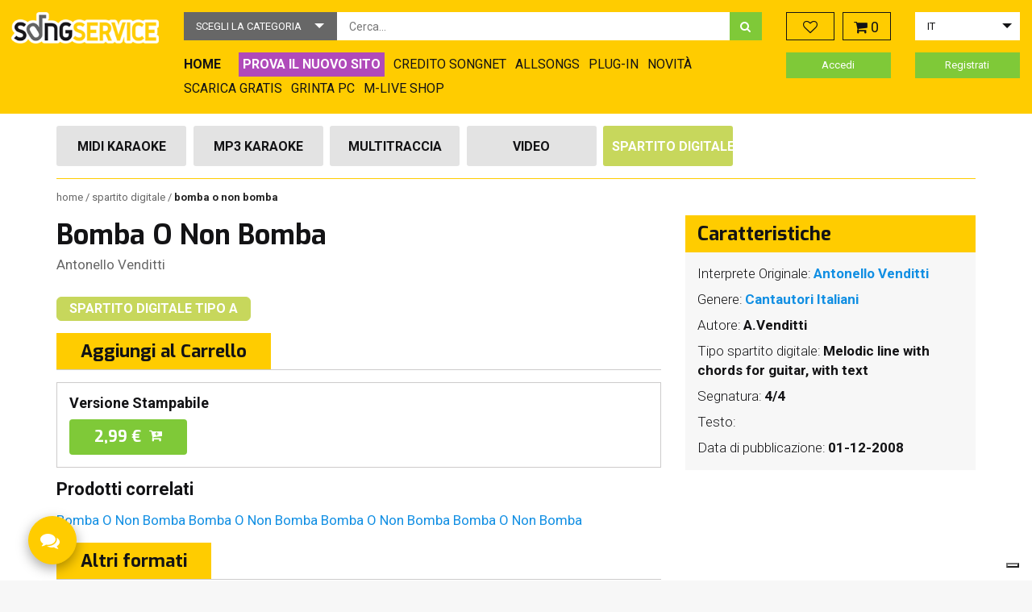

--- FILE ---
content_type: text/html; charset=UTF-8
request_url: https://songservice.it/spartiti-digitali/antonello-venditti/bomba-o-non-bomba
body_size: 20910
content:
<!doctype html>
<html lang="it">
    <head prefix="og: http://ogp.me/ns# fb: http://ogp.me/ns/fb# product: http://ogp.me/ns/product#">
        <script>
    var LOCALE = 'it\u002DIT';
    var BASE_URL = 'https\u003A\u002F\u002Fsongservice.it\u002F';
    var require = {
        'baseUrl': 'https\u003A\u002F\u002Fsongservice.it\u002Fstatic\u002Fversion1769073842\u002Ffrontend\u002FMbertu\u002Fsongservice\u002Fit_IT'
    };</script>        <meta charset="utf-8"/>
<meta name="title" content="Bomba O Non Bomba Karaoke - Antonello Venditti Digital score | Songservice"/>
<meta name="description" content="Download the digital score of Bomba O Non Bomba originally from Antonello Venditti. The score is available on Song Service and contains melodic line with chords for guitar, with text."/>
<meta name="keywords" content="Digital Score, Karaoke, Bomba O Non Bomba, Antonello Venditti, , Song Service"/>
<meta name="robots" content="INDEX,FOLLOW"/>
<meta name="viewport" content="width=device-width, initial-scale=1"/>
<title>Bomba O Non Bomba Karaoke - Antonello Venditti Digital score | Songservice</title>
<link  rel="stylesheet" type="text/css"  media="all" href="https://songservice.it/static/version1769073842/frontend/Mbertu/songservice/it_IT/Mirasvit_Rma/css/source/module.css" />
<link  rel="stylesheet" type="text/css"  media="all" href="https://songservice.it/static/version1769073842/frontend/Mbertu/songservice/it_IT/mage/calendar.css" />
<link  rel="stylesheet" type="text/css"  media="all" href="https://songservice.it/static/version1769073842/frontend/Mbertu/songservice/it_IT/css/styles.css" />
<link  rel="stylesheet" type="text/css"  media="all" href="https://songservice.it/static/version1769073842/frontend/Mbertu/songservice/it_IT/jquery/uppy/dist/uppy-custom.css" />
<link  rel="stylesheet" type="text/css"  media="all" href="https://songservice.it/static/version1769073842/frontend/Mbertu/songservice/it_IT/Trustpilot_Reviews/css/trustpilot.min.css" />
<script  type="text/javascript"  src="https://songservice.it/static/version1769073842/_cache/merged/b0a59662d4409042dfa984712d5273f3.min.js"></script>
<link  rel="icon" type="image/x-icon" href="https://songservice.it/media/favicon/stores/1/favicon.ico" />
<link  rel="shortcut icon" type="image/x-icon" href="https://songservice.it/media/favicon/stores/1/favicon.ico" />
        
<!-- Google Tag Manager by MagePal -->
<script type="text/javascript">
    window.dataLayer = window.dataLayer || [];

    window.dataLayer.push({"ecommerce":{"currencyCode":"EUR"},"pageType":"catalog_product_view","list":"detail"});

window.dataLayer.push({"event":"productPage","product":{"id":"12062","sku":"e76b7c8b8eaf7e345414963b83b7236e","parent_sku":"e76b7c8b8eaf7e345414963b83b7236e","product_type":"virtual","name":"Bomba O Non Bomba","price":2.45,"attribute_set_id":"15","path":"Bomba O Non Bomba","category":null,"image_url":"https:\/\/songservice.it\/media\/catalog\/productno_selection"}});
    (function(w,d,s,l,i){w[l]=w[l]||[];w[l].push({'gtm.start':
            new Date().getTime(),event:'gtm.js'});var f=d.getElementsByTagName(s)[0],
        j=d.createElement(s),dl=l!='dataLayer'?'&l='+l:'';j.async=true;j.src=
        'https://www.googletagmanager.com/gtm.js?id='+i+dl;f.parentNode.insertBefore(j,f);
    })(window,document,'script','dataLayer','GTM-KPM9LMZ');
</script>


<script type="text/x-magento-init">
    {
        "*": {
            "magepalGtmDatalayer": {
                "dataLayer": "dataLayer"
            }
        }
    }
</script>
<!-- End Google Tag Manager by MagePal -->
    <script type="text/x-magento-init">
        {
            "*": {
                "Magento_PageCache/js/form-key-provider": {
                    "isPaginationCacheEnabled":
                        0                }
            }
        }
    </script>
<script type="text/x-magento-init">
    {
        "#maincontent": { "tracking": {}}
    }
</script>
<meta property="og:type" content="product"/>

    <meta property="og:title" content="Bomba O Non Bomba Karaoke - Antonello Venditti Digital score"/>

    <meta property="og:description" content="Download the digital score of Bomba O Non Bomba originally from Antonello Venditti. The score is available on Song Service and contains melodic line with chords for guitar, with text."/>

<meta property="og:url" content="https://songservice.it/spartiti-digitali/antonello-venditti/bomba-o-non-bomba"/>


<meta property="og:site_name" content="Main Website"/>

    <meta property="product:price:amount" content="2.99"/>
    <meta property="product:price:currency" content="EUR"/>
    </head>
    <body data-container="body" data-mage-init='{"mlive_loader": {}}' class="page-product-digital-score catalog-product-view product-bomba-o-non-bomba-ds-2174 page-layout-2columns-right">
        
<!-- Google Tag Manager by MagePal -->
<noscript><iframe src="//www.googletagmanager.com/ns.html?id=GTM-KPM9LMZ"
height="0" width="0" style="display:none;visibility:hidden"></iframe></noscript>
<!-- End Google Tag Manager by MagePal -->

<script type="text/x-magento-init">
    {
        "*": {
            "Magento_PageBuilder/js/widget-initializer": {
                "config": {"[data-content-type=\"slider\"][data-appearance=\"default\"]":{"Magento_PageBuilder\/js\/content-type\/slider\/appearance\/default\/widget":false},"[data-content-type=\"map\"]":{"Magento_PageBuilder\/js\/content-type\/map\/appearance\/default\/widget":false},"[data-content-type=\"row\"]":{"Magento_PageBuilder\/js\/content-type\/row\/appearance\/default\/widget":false},"[data-content-type=\"tabs\"]":{"Magento_PageBuilder\/js\/content-type\/tabs\/appearance\/default\/widget":false},"[data-content-type=\"slide\"]":{"Magento_PageBuilder\/js\/content-type\/slide\/appearance\/default\/widget":{"buttonSelector":".pagebuilder-slide-button","showOverlay":"hover","dataRole":"slide"}},"[data-content-type=\"banner\"]":{"Magento_PageBuilder\/js\/content-type\/banner\/appearance\/default\/widget":{"buttonSelector":".pagebuilder-banner-button","showOverlay":"hover","dataRole":"banner"}},"[data-content-type=\"buttons\"]":{"Magento_PageBuilder\/js\/content-type\/buttons\/appearance\/inline\/widget":false},"[data-content-type=\"products\"][data-appearance=\"carousel\"]":{"Magento_PageBuilder\/js\/content-type\/products\/appearance\/carousel\/widget":false}},
                "breakpoints": {"desktop":{"label":"Desktop","stage":true,"default":true,"class":"desktop-switcher","icon":"Magento_PageBuilder::css\/images\/switcher\/switcher-desktop.svg","conditions":{"min-width":"1024px"},"options":{"products":{"default":{"slidesToShow":"5"}}}},"tablet":{"conditions":{"max-width":"1024px","min-width":"768px"},"options":{"products":{"default":{"slidesToShow":"4"},"continuous":{"slidesToShow":"3"}}}},"mobile":{"label":"Mobile","stage":true,"class":"mobile-switcher","icon":"Magento_PageBuilder::css\/images\/switcher\/switcher-mobile.svg","media":"only screen and (max-width: 768px)","conditions":{"max-width":"768px","min-width":"640px"},"options":{"products":{"default":{"slidesToShow":"3"}}}},"mobile-small":{"conditions":{"max-width":"640px"},"options":{"products":{"default":{"slidesToShow":"2"},"continuous":{"slidesToShow":"1"}}}}}            }
        }
    }
</script>
    <noscript>
        <div class="message global noscript">
            <div class="content">
                <p>
                    <strong>I JavaScript sembrano essere disabilitati nel tuo browser.</strong>
                    <span>
                        Per una migliore esperienza sul nostro sito, assicurati di attivare i javascript nel tuo browser.                    </span>
                </p>
            </div>
        </div>
    </noscript>

<script>
    window.cookiesConfig = window.cookiesConfig || {};
    window.cookiesConfig.secure = true;
</script><script>    require.config({
        map: {
            '*': {
                wysiwygAdapter: 'mage/adminhtml/wysiwyg/tiny_mce/tinymceAdapter'
            }
        }
    });</script><script>    require.config({
        paths: {
            googleMaps: 'https\u003A\u002F\u002Fmaps.googleapis.com\u002Fmaps\u002Fapi\u002Fjs\u003Fv\u003D3.53\u0026key\u003D'
        },
        config: {
            'Magento_PageBuilder/js/utils/map': {
                style: '',
            },
            'Magento_PageBuilder/js/content-type/map/preview': {
                apiKey: '',
                apiKeyErrorMessage: 'You\u0020must\u0020provide\u0020a\u0020valid\u0020\u003Ca\u0020href\u003D\u0027https\u003A\u002F\u002Fsongservice.it\u002Fadminhtml\u002Fsystem_config\u002Fedit\u002Fsection\u002Fcms\u002F\u0023cms_pagebuilder\u0027\u0020target\u003D\u0027_blank\u0027\u003EGoogle\u0020Maps\u0020API\u0020key\u003C\u002Fa\u003E\u0020to\u0020use\u0020a\u0020map.'
            },
            'Magento_PageBuilder/js/form/element/map': {
                apiKey: '',
                apiKeyErrorMessage: 'You\u0020must\u0020provide\u0020a\u0020valid\u0020\u003Ca\u0020href\u003D\u0027https\u003A\u002F\u002Fsongservice.it\u002Fadminhtml\u002Fsystem_config\u002Fedit\u002Fsection\u002Fcms\u002F\u0023cms_pagebuilder\u0027\u0020target\u003D\u0027_blank\u0027\u003EGoogle\u0020Maps\u0020API\u0020key\u003C\u002Fa\u003E\u0020to\u0020use\u0020a\u0020map.'
            },
        }
    });</script><script>
    require.config({
        shim: {
            'Magento_PageBuilder/js/utils/map': {
                deps: ['googleMaps']
            }
        }
    });</script><div class="page-wrapper"><header class="header-container"><div class="container-fluid"><div class="row"><div class="header-left col-xs-12 col-md-2 col-lg-2"><div class="row row-flex">
    <div class="col-xs-7 col-md-12">
                    <a class="logo" href="https://songservice.it/" title="Songservice - Il negozio di basi musicali">
                        <img src="https://songservice.it/static/version1769073842/frontend/Mbertu/songservice/it_IT/images/logo.png"
                     alt="Songservice - Il negozio di basi musicali"
                                                          />
                    </a>
            </div>
    <div class="col-xs-5 hidden-md hidden-lg text-right">
        <span data-action="toggle-nav" class="btn btn-toggle-menu nav-toggle"><i class="icon icon-bars"></i><span>Menu</span></span>
    </div>
</div>
</div><div class="header-center col-xs-12 col-md-7"><div class="block block-search">
    <div class="block block-content">
        <form class="form minisearch" id="search_mini_form" action="https://songservice.it/mlivecatalogsearch/result/" method="get">
            <div class="field search">
                <div class="control">
                    <select id="searchTarget" name="attribute-set-id" class="hidden">
                        <option value="">
                            Scegli la categoria                        </option>
                                                    <option value="11" >
                                Midi Karaoke                            </option>
                                                    <option value="12" >
                                Mp3 Karaoke                            </option>
                                                    <option value="13" >
                                Video                            </option>
                                                    <option value="14" >
                                Multitraccia                            </option>
                                                    <option value="15" >
                                Spartito Digitale                            </option>
                                                    <option value="bundle" >
                                Compilations                            </option>
                                                    <option value="genres" >
                                 Generi                            </option>
                                                    <option value="interpreters" >
                                 Interpreti                            </option>
                                            </select>
                    <input id="search"
                           data-mage-init='{"mlive_re_magento":{
                                "formSelector":"#search_mini_form",
                                "url":"https://songservice.it/mlive_products/search/preview/",
                                "destinationSelector":"#search_autocomplete",
                                "searchTarget":"#searchTarget",
                                "preview":"#previewContainer",
                                "elementId":"#search",
                                "noElements": "Nessun risultato",
                                "btnLabel": "Tutti i risultati"}
                           }'
                           type="text"
                           name="q"
                           value=""
                           placeholder="Cerca..."
                           class="input-text"
                           maxlength="256"
                           role="combobox"
                           aria-haspopup="false"
                           aria-autocomplete="both"
                           autocomplete="off"/>
                    <button type="submit"
                           title="Cerca"
                           class="action search">
                           <i class="icon icon-search" aria-hidden="true"></i>
                    </button>
                    <div class="hidden">
                        <div id="previewContainer" class="search-preview"></div>
                    </div>
                    <div class="clearfix"></div>
                </div>
            </div>
        </form>
    </div>
</div>
<nav id="topMenu" class="navigation hidden-xs hidden-sm" data-action="navigation">
    <div class="widget block block-link">
    <a href="/" title="Home">
        <span>Home</span>
    </a>
</div>
<div class="widget block block-static-block">
    </div>
<div class="widget block block-static-block">
    <div data-content-type="html" data-appearance="default" data-element="main" data-decoded="true"><div class="widget block block-link" style="background-color: #B04ABA; color: #fff; padding: 0px 5px;"><a title="Prova il nuovo sito Songservice" target="_blank" href="https://new.songservice.it"> <span style="color: #fff; font-weight: bold;">PROVA IL NUOVO SITO</span> </a></div></div></div>
<div class="widget block block-link">
    <a href="/songnets" title="Credito Songnet">
        <span>Credito Songnet</span>
    </a>
</div>
<div class="widget block block-link">
    <a href="/abbonamento/" title="Abbonamento Allsongs">
        <span>Allsongs</span>
    </a>
</div>
<div class="widget block block-link">
    <a href="/plug-in/" title="Plug-in">
        <span>Plug-in</span>
    </a>
</div>
<div class="widget block block-link">
    <a href="/aggiornamenti" title="Novità">
        <span>Novità</span>
    </a>
</div>
<div class="widget block block-link">
    <a href="/basi-gratis/" title="Scarica Gratis">
        <span>Scarica Gratis</span>
    </a>
</div>
<div class="widget block block-cms-link">
    <a href="https://songservice.it/grinta-pc" title="Grinta PC">
        <span>Grinta PC</span>
    </a>
</div>
<div class="widget block block-cms-link">
    <a href="https://songservice.it/prodotti-m-live" title="Prodotti Hardware">
        <span>M-LIVE SHOP</span>
    </a>
</div>
</nav>
<script type="text/x-magento-init">
    {
        "#topMenu":{
            "mlive_top_menu":{
                "current_url": "https://songservice.it/spartiti-digitali/antonello-venditti/bomba-o-non-bomba",
                "base_url": "https://songservice.it/"
            }
        }
    }
</script>
</div><div class="header-right col-xs-12 col-md-3"><div class="row"><div class="col-xs-12 col-md-6"><div class="row">
    <div class="col-xs-6 nopadding-right-md">
        <div class="wishlist">
            <a href="/wishlist" class="btn btn-wishlist">
                <i class="icon icon-heart-o"></i>
                <span class="counter" data-mage-init='{
                        "wishlist_counter":{}
                    }'></span>
            </a>
        </div>
    </div>
    <div class="col-xs-6 nopadding-left-md">
        <div data-block="minicart" class="minicart-wrapper">
            <div id="mliveMinicart" class="btn btn-showcart" data-bind="scope: 'minicart_content'">
                <span class="icon icon-shopping-cart"></span>
                <span class="counter qty empty"
                      data-bind="css: { empty: !!getCartParam('summary_count') == false }, blockLoader: isLoading">
                    <span class="counter-number"><!-- ko text: getCartParam('summary_count') --><!-- /ko --></span>
                    <span class="counter-label">
                    <!-- ko if: getCartParam('summary_count') -->
                        <!-- ko text: getCartParam('summary_count') --><!-- /ko -->
                        <!-- ko i18n: 'items' --><!-- /ko -->
                        <!-- /ko -->
                    </span>
                </span>
            </div>
			                <div id="minicartTippyTemplate">
                    <div class="block block-minicart empty">
                        <div id="minicart-content-wrapper" data-bind="scope: 'minicart_content'">
                            <!-- ko template: getTemplate() --><!-- /ko -->
                        </div>
						                    </div>
                </div>
			            <script>
                window.checkout = {"shoppingCartUrl":"https:\/\/songservice.it\/checkout\/cart\/","checkoutUrl":"https:\/\/songservice.it\/checkout\/","updateItemQtyUrl":"https:\/\/songservice.it\/checkout\/sidebar\/updateItemQty\/","removeItemUrl":"https:\/\/songservice.it\/checkout\/sidebar\/removeItem\/","imageTemplate":"Magento_Catalog\/product\/image_with_borders","baseUrl":"https:\/\/songservice.it\/","minicartMaxItemsVisible":5,"websiteId":"1","maxItemsToDisplay":10,"storeId":"1","storeGroupId":"1","agreementIds":["1"],"payPalBraintreeClientToken":"[base64]","customerLoginUrl":"https:\/\/songservice.it\/customer\/account\/login\/referer\/aHR0cHM6Ly9zb25nc2VydmljZS5pdC9zcGFydGl0aS1kaWdpdGFsaS9hbnRvbmVsbG8tdmVuZGl0dGkvYm9tYmEtby1ub24tYm9tYmE~\/","isRedirectRequired":false,"autocomplete":"off","captcha":{"user_login":{"isCaseSensitive":false,"imageHeight":50,"imageSrc":"","refreshUrl":"https:\/\/songservice.it\/captcha\/refresh\/","isRequired":false,"timestamp":1769910935}}};
            </script>
            <script type="text/x-magento-init">
                {
                    "[data-block='minicart']": {
                        "Magento_Ui/js/core/app": {"components":{"minicart_content":{"children":{"subtotal.container":{"children":{"subtotal":{"children":{"subtotal.totals":{"config":{"display_cart_subtotal_incl_tax":1,"display_cart_subtotal_excl_tax":0,"template":"Magento_Tax\/checkout\/minicart\/subtotal\/totals"},"children":{"subtotal.totals.msrp":{"component":"Magento_Msrp\/js\/view\/checkout\/minicart\/subtotal\/totals","config":{"displayArea":"minicart-subtotal-hidden","template":"Magento_Msrp\/checkout\/minicart\/subtotal\/totals"}}},"component":"Magento_Tax\/js\/view\/checkout\/minicart\/subtotal\/totals"}},"component":"uiComponent","config":{"template":"Mbertu_MliveSongserviceTheme\/minicart\/subtotal"}}},"component":"uiComponent","config":{"displayArea":"subtotalContainer"}},"item.renderer":{"component":"uiComponent","config":{"displayArea":"defaultRenderer","template":"Mbertu_MliveSongserviceTheme\/minicart\/item\/default"},"children":{"checkout.cart.item.price.sidebar":{"component":"uiComponent","config":{"template":"Magento_Checkout\/minicart\/item\/price","displayArea":"priceSidebar"}}}},"extra_info":{"component":"uiComponent","config":{"displayArea":"extraInfo"},"children":{"paypal_braintree_message":{"component":"PayPal_Braintree\/js\/messages\/mini-cart"}}},"promotion":{"component":"uiComponent","config":{"displayArea":"promotion"}}},"config":{"itemRenderer":{"default":"defaultRenderer","simple":"defaultRenderer","virtual":"defaultRenderer"},"template":"Mbertu_MliveSongserviceTheme\/minicart\/content"},"component":"Magento_Checkout\/js\/view\/minicart"}},"types":[]}                    }
                }
            </script>
            <script type="text/x-magento-init">
                {
                    "[data-block='minicart']": {
                        "mlive_minicart": {
                            "node": "#mliveMinicart",
                            "template": "#minicartTippyTemplate"
                        }
                    }
                }
            </script>
        </div>
    </div>
</div></div><div class="col-xs-12 col-md-6"><div class="flex-container"><script type="text/x-magento-init">{"#currencySwitcherSelect": {"mlive_store_switcher":{}}}</script><div class="switcher store switcher-store" id="switcherStore">
    <select id="storeSwitcherSelect">
                <option
            value="2"
            data-post='{"action":"https:\/\/songservice.it\/stores\/store\/redirect\/","data":{"___store":"en","___from_store":"it","uenc":"aHR0cHM6Ly9vbGQuc29uZy1zZXJ2aWNlLmNvbS9zcGFydGl0aS1kaWdpdGFsaS9hbnRvbmVsbG8tdmVuZGl0dGkvYm9tYmEtby1ub24tYm9tYmE_X19fc3RvcmU9ZW4~"}}'
            >
                        en        </option>
            <option
            value="1"
            data-post='{"action":"https:\/\/songservice.it\/stores\/store\/redirect\/","data":{"___store":"it","___from_store":"it","uenc":"aHR0cHM6Ly9zb25nc2VydmljZS5pdC9zcGFydGl0aS1kaWdpdGFsaS9hbnRvbmVsbG8tdmVuZGl0dGkvYm9tYmEtby1ub24tYm9tYmE_X19fc3RvcmU9aXQ~"}}'
                            selected
            >
                        it        </option>
            <option
            value="3"
            data-post='{"action":"https:\/\/songservice.it\/stores\/store\/redirect\/","data":{"___store":"de","___from_store":"it","uenc":"aHR0cHM6Ly9zb25nLXNlcnZpY2UuZGUvc3BhcnRpdGktZGlnaXRhbGkvYW50b25lbGxvLXZlbmRpdHRpL2JvbWJhLW8tbm9uLWJvbWJhP19fX3N0b3JlPWRl"}}'
            >
                        de        </option>
        </select>
</div>
<script type="text/x-magento-init">{"#storeSwitcherSelect": {"mlive_store_switcher":{}}}</script>
</div></div></div><div class="row"><div class="col-xs-6">
<a href="https://songservice.it/customer/account/login/referer/aHR0cHM6Ly9zb25nc2VydmljZS5pdC9zcGFydGl0aS1kaWdpdGFsaS9hbnRvbmVsbG8tdmVuZGl0dGkvYm9tYmEtby1ub24tYm9tYmE~/" class="header-customer-links accedi" >
    Accedi</a>
</div><div class="col-xs-6">
<a href="https://songservice.it/customer/account/create/" class="header-customer-links accedi">
    Registrati</a>
</div></div></div></div><div class="row"><div class="col-xs-12"><a class="action skip contentarea"
   href="#contentarea">
    <span>
        Vai al contenuto    </span>
</a>
</div></div></div></header><div class="container"><div class="page-top-content"><div class="row"><div class="col-xs-12 col-md-9"><div class="file-type-menu-container">
    <nav id="desktopProductMenu" class="desktop-products-menu hidden-xs">
        <ul class="row">
                            <li class="menu-element col-xs-12 col-sm-24">
                    <h2><a href="https://songservice.it/?type=11" class="btn btn-menu menu-attributes-sets mlive-midi  track-click" data-category="Format_Selector" data-action="change" data-label="mlive-midi" data-attribute-set-id="11">Midi Karaoke</a></h2>
                </li>
                            <li class="menu-element col-xs-12 col-sm-24">
                    <h2><a href="https://songservice.it/?type=12" class="btn btn-menu menu-attributes-sets mlive-mp3  track-click" data-category="Format_Selector" data-action="change" data-label="mlive-mp3" data-attribute-set-id="12">Mp3 Karaoke</a></h2>
                </li>
                            <li class="menu-element col-xs-12 col-sm-24">
                    <h2><a href="https://songservice.it/?type=14" class="btn btn-menu menu-attributes-sets mlive-mt  track-click" data-category="Format_Selector" data-action="change" data-label="mlive-mt" data-attribute-set-id="14">Multitraccia</a></h2>
                </li>
                            <li class="menu-element col-xs-12 col-sm-24">
                    <h2><a href="https://songservice.it/?type=13" class="btn btn-menu menu-attributes-sets mlive-video  track-click" data-category="Format_Selector" data-action="change" data-label="mlive-video" data-attribute-set-id="13">Video</a></h2>
                </li>
                            <li class="menu-element col-xs-12 col-sm-24">
                    <h2><a href="https://songservice.it/?type=15" class="btn btn-menu menu-attributes-sets mlive-digital-score selected track-click" data-category="Format_Selector" data-action="change" data-label="mlive-digital-score" data-attribute-set-id="15">Spartito Digitale</a></h2>
                </li>
                    </ul>
    </nav>
    <div id="phoneProductMenu" class="phone-products-menu visible-xs">
        <select>
            <option>
                Seleziona il tipo di file            </option>
                            <option value="11"  data-href="https://songservice.it/?type=11">
                    Midi Karaoke                </option>
                            <option value="12"  data-href="https://songservice.it/?type=12">
                    Mp3 Karaoke                </option>
                            <option value="14"  data-href="https://songservice.it/?type=14">
                    Multitraccia                </option>
                            <option value="13"  data-href="https://songservice.it/?type=13">
                    Video                </option>
                            <option value="15" selected data-href="https://songservice.it/?type=15">
                    Spartito Digitale                </option>
                    </select>
    </div>
</div>
<script type="text/x-magento-init">
    {
        ".file-type-menu-container":{
            "mlive_file_type_menu":{
                "phoneMenu":"#phoneProductMenu select"
            }
        }
    }
</script>
</div></div></div><div class="row"><div class="col-xs-12"><div class="breadcrumbs">
    <ul class="items">
                    <li class="item home">
                            <a href="https://songservice.it/" title="Vai alla Home Page">
                    Home                </a>
                        </li>
                    <li class="item attribute_set">
                            Spartito Digitale                        </li>
                    <li class="item product_name">
                            <strong>Bomba O Non Bomba</strong>
                        </li>
            </ul>
</div>
</div></div></div><main id="maincontent" class="page-main container"><a id="contentarea" tabindex="-1"></a>
<div class="columns-top"><div class="page messages"><div data-placeholder="messages"></div>
<div class="messages-wrapper" data-bind="scope: 'messages'">
    <div data-bind="visible: isVisible()">
        <div role="alert" data-bind="foreach: { data: cookieMessages, as: 'message' }" class="cookie-messages-list">
          <div data-bind="attr: {
                class: 'bounceInRight animated message-' + message.type + ' ' + message.type + ' message',
                'data-ui-id': 'message-' + message.type
            }">
              <div data-bind="html: message.text"></div>
              <div class="close-message" style="display: none;" data-bind="visible: true, click: $parent.RemoveMessage"><i class="icon icon-times" aria-hidden="true"></i></div>
          </div>
        </div>
        <div role="alert" data-bind="foreach: { data: messages().messages, as: 'message' }" class="messages-list">
          <div data-bind="attr: {
                class: 'bounceInRight animated message-' + message.type + ' ' + message.type + ' message'  ,
                'data-ui-id': 'message-' + message.type
            }">
              <div data-bind="html: message.text"></div>
              <div class="close-message" style="display: none;" data-bind="visible: true, click: $parent.RemoveMessage"><i class="icon icon-times" aria-hidden="true"></i></div>
          </div>
        </div>
    </div>
</div>
<script type="text/x-magento-init">
  { "*": { "Magento_Ui/js/core/app": { "components": { "messages": { "component": "Magento_Theme/js/view/messages" } } } } }
</script></div></div><div id="columns" class="columns"><div class="row"><div class="col-xs-12 col-md-8"><div class="page-title-wrapper&#x20;product">
    <h1 class="page-title"
                >
        <span class="base" data-ui-id="page-title-wrapper" >Bomba O Non Bomba</span>    </h1>
    </div>
<h2 class="product-main-artist-container">
                            <a href="https://songservice.it/spartiti-digitali/antonello-venditti/" class="product-main-artist">Antonello Venditti</a>
    </h2>
<input name="form_key" type="hidden" value="faUAj4raJ2iKEBro" /><script type="text/x-magento-init">
    {
        "body": {
            "pageCache": {"url":"https:\/\/songservice.it\/page_cache\/block\/render\/id\/12062\/","handles":["default","catalog_product_view","catalog_product_view_type_virtual","catalog_product_view_id_12062","catalog_product_view_sku_e76b7c8b8eaf7e345414963b83b7236e","catalog_product_detail_mlive_digital_score","catalog_product_detail_mlive_digital_score_type_virtual","catalog_product_detail_mlive_digital_score_id_12062","catalog_product_detail_mlive_digital_score_sku_e76b7c8b8eaf7e345414963b83b7236e"],"originalRequest":{"route":"catalog","controller":"product","action":"view","uri":"\/spartiti-digitali\/antonello-venditti\/bomba-o-non-bomba"},"versionCookieName":"private_content_version"}        }
    }
</script>
<script type="text/x-magento-init">
	{
		"body": {
			"pricelistManager": {}
		}
	}
</script>
<div id="loginManager" data-bind="scope:'loginManager'">
    <!-- ko template: getTemplate() --><!-- /ko -->
    <script type="text/x-magento-init">
        {
            "#loginManager": {
                "Magento_Ui/js/core/app": {
                    "components": {
                        "loginManager": {
                            "component": "Mbertu_PersistentLogin/js/login-manager"
                        }
                    }
                }
            }
        }
    </script>
</div>
<script text="x-magento-init">
    require([
        'Magento_Customer/js/customer-data'
    ], function (customerData) {
        var sections = ['cart'];
        customerData.invalidate(sections);
    });
</script>

<script>
require([
    'jquery'
], function($){

//<![CDATA[
    $.extend(true, $, {
        calendarConfig: {
            dayNames: ["domenica","luned\u00ec","marted\u00ec","mercoled\u00ec","gioved\u00ec","venerd\u00ec","sabato"],
            dayNamesMin: ["dom","lun","mar","mer","gio","ven","sab"],
            monthNames: ["gennaio","febbraio","marzo","aprile","maggio","giugno","luglio","agosto","settembre","ottobre","novembre","dicembre"],
            monthNamesShort: ["gen","feb","mar","apr","mag","giu","lug","ago","set","ott","nov","dic"],
            infoTitle: 'Informazioni\u0020sul\u0020calendario',
            firstDay: 1,
            closeText: 'Chiudi',
            currentText: 'Vai\u0020ad\u0020oggi',
            prevText: 'Precedente',
            nextText: 'Successivo',
            weekHeader: 'WK',
            timeText: 'Orario',
            hourText: 'Ora',
            minuteText: 'Minuto',
            dateFormat: "D, d M yy", // $.datepicker.RFC_2822
            showOn: 'button',
            showAnim: '',
            changeMonth: true,
            changeYear: true,
            buttonImageOnly: null,
            buttonImage: null,
            showButtonPanel: true,
            showWeek: true,
            timeFormat: '',
            showTime: false,
            showHour: false,
            showMinute: false
        }
    });

    enUS = {"m":{"wide":["January","February","March","April","May","June","July","August","September","October","November","December"],"abbr":["Jan","Feb","Mar","Apr","May","Jun","Jul","Aug","Sep","Oct","Nov","Dec"]}}; // en_US locale reference
//]]>

});</script><script type="text/x-magento-init">
    {
        "body": {
            "requireCookie": {"noCookieUrl":"https:\/\/songservice.it\/cookie\/index\/noCookies\/","triggers":[".action.towishlist"],"isRedirectCmsPage":true}        }
    }
</script>
<div id="authenticationPopup" data-bind="scope:'authenticationPopup'" style="display: none;">
    <script>
        window.authenticationPopup = {"autocomplete":"off","customerRegisterUrl":"https:\/\/songservice.it\/customer\/account\/create\/","customerForgotPasswordUrl":"https:\/\/songservice.it\/customer\/account\/forgotpassword\/","baseUrl":"https:\/\/songservice.it\/","customerLoginUrl":"https:\/\/songservice.it\/customer\/ajax\/login\/"};
    </script>
    <!-- ko template: getTemplate() --><!-- /ko -->
    <script type="text/x-magento-init">
        {
            "#authenticationPopup": {
                "Magento_Ui/js/core/app": {"components":{"authenticationPopup":{"component":"Magento_Customer\/js\/view\/authentication-popup","children":{"messages":{"component":"Magento_Ui\/js\/view\/messages","displayArea":"messages"},"captcha":{"component":"Magento_Captcha\/js\/view\/checkout\/loginCaptcha","displayArea":"additional-login-form-fields","formId":"user_login","configSource":"checkout"},"recaptcha":{"component":"Magento_ReCaptchaFrontendUi\/js\/reCaptcha","displayArea":"additional-login-form-fields","reCaptchaId":"recaptcha-popup-login","settings":{"rendering":{"sitekey":"6LcSRuoqAAAAAMqGRnNShtjXRpEZnvZTH4rLGwQo","badge":"inline","size":"invisible","theme":"light","hl":""},"invisible":true}}}}}}            },
            "*": {
                "Mbertu_MliveSongserviceTheme/js/mlive-block-loader": ""
            }
        }
    </script>
</div>
<script type="text/x-magento-init">
    {
        "*": {
            "Magento_Customer/js/section-config": {
                "sections": {"stores\/store\/switch":["*"],"stores\/store\/switchrequest":["*"],"directory\/currency\/switch":["*","mlive-customer-songnets-credit"],"*":["messages","apptrian_facebook_pixel_matching_section"],"customer\/account\/logout":["*","recently_viewed_product","recently_compared_product","persistent","customer-newsletter-subscription","mlive-customer-songnets-credit","mlive-customer-name","mlive-customer-country","mlive-customer-m5plus-list","mlive-customer-products","mlive-customer-newsletter","customer"],"customer\/account\/loginpost":["*","customer-newsletter-subscription","mlive-customer-songnets-credit","mlive-customer-name","mlive-customer-country","mlive-customer-m5plus-list","mlive-customer-products","mlive-customer-newsletter","customer"],"customer\/account\/createpost":["*","customer-newsletter-subscription","mlive-customer-songnets-credit","mlive-customer-name","mlive-customer-country","mlive-customer-m5plus-list","mlive-customer-products","mlive-customer-newsletter","customer"],"customer\/account\/editpost":["*","customer-newsletter-subscription","mlive-customer-songnets-credit","mlive-customer-name","mlive-customer-newsletter","customer"],"customer\/ajax\/login":["checkout-data","cart","captcha","customer-newsletter-subscription","mlive-quote-total","mlive-customer-songnets-credit","mlive-customer-name","mlive-customer-country","mlive-customer-m5plus-list","mlive-customer-products","mlive-customer-newsletter","customer"],"catalog\/product_compare\/add":["compare-products","gtm"],"catalog\/product_compare\/remove":["compare-products"],"catalog\/product_compare\/clear":["compare-products"],"sales\/guest\/reorder":["cart"],"sales\/order\/reorder":["cart"],"checkout\/cart\/add":["cart","directory-data","magepal-gtm-jsdatalayer","magepal-eegtm-jsdatalayer","mlive-quote-total","gtm"],"checkout\/cart\/delete":["cart","magepal-gtm-jsdatalayer","magepal-eegtm-jsdatalayer","mlive-quote-total","gtm"],"checkout\/cart\/updatepost":["cart","magepal-gtm-jsdatalayer","magepal-eegtm-jsdatalayer","mlive-quote-total"],"checkout\/cart\/updateitemoptions":["cart","magepal-gtm-jsdatalayer","magepal-eegtm-jsdatalayer","mlive-quote-total"],"checkout\/cart\/couponpost":["cart","magepal-gtm-jsdatalayer","mlive-quote-total"],"checkout\/cart\/estimatepost":["cart","magepal-gtm-jsdatalayer","mlive-quote-total"],"checkout\/cart\/estimateupdatepost":["cart","magepal-gtm-jsdatalayer","mlive-quote-total"],"checkout\/onepage\/saveorder":["cart","checkout-data","last-ordered-items","magepal-gtm-jsdatalayer","mlive-quote-total","mlive-customer-songnets-credit","mlive-customer-products"],"checkout\/sidebar\/removeitem":["cart","magepal-gtm-jsdatalayer","magepal-eegtm-jsdatalayer","mlive-quote-total","gtm"],"checkout\/sidebar\/updateitemqty":["cart","magepal-gtm-jsdatalayer","magepal-eegtm-jsdatalayer","mlive-quote-total"],"rest\/*\/v1\/carts\/*\/payment-information":["cart","last-ordered-items","captcha","instant-purchase","magepal-gtm-jsdatalayer","customer-newsletter-subscription","mlive-quote-total","mlive-customer-songnets-credit","mlive-customer-products","mlive-customer-newsletter","gtm"],"rest\/*\/v1\/guest-carts\/*\/payment-information":["cart","captcha","magepal-gtm-jsdatalayer","customer-newsletter-subscription","mlive-quote-total","mlive-customer-songnets-credit","mlive-customer-products","mlive-customer-newsletter","gtm"],"rest\/*\/v1\/guest-carts\/*\/selected-payment-method":["cart","checkout-data","magepal-gtm-jsdatalayer","mlive-quote-total"],"rest\/*\/v1\/carts\/*\/selected-payment-method":["cart","checkout-data","instant-purchase","magepal-gtm-jsdatalayer","mlive-quote-total"],"customer\/address\/*":["instant-purchase"],"customer\/account\/*":["instant-purchase"],"vault\/cards\/deleteaction":["instant-purchase"],"multishipping\/checkout\/overviewpost":["cart"],"paypal\/express\/placeorder":["cart","checkout-data","mlive-quote-total"],"paypal\/payflowexpress\/placeorder":["cart","checkout-data","mlive-quote-total"],"paypal\/express\/onauthorization":["cart","checkout-data"],"persistent\/index\/unsetcookie":["persistent"],"review\/product\/post":["review"],"paymentservicespaypal\/smartbuttons\/placeorder":["cart","checkout-data"],"paymentservicespaypal\/smartbuttons\/cancel":["cart","checkout-data"],"wishlist\/index\/add":["wishlist","gtm"],"wishlist\/index\/remove":["wishlist"],"wishlist\/index\/updateitemoptions":["wishlist"],"wishlist\/index\/update":["wishlist"],"wishlist\/index\/cart":["wishlist","cart","gtm"],"wishlist\/index\/fromcart":["wishlist","cart"],"wishlist\/index\/allcart":["wishlist","cart","gtm"],"wishlist\/shared\/allcart":["wishlist","cart"],"wishlist\/shared\/cart":["cart"],"amasty_cart\/cart\/add":["magepal-eegtm-jsdatalayer"],"amasty_jettheme\/ajax\/addtocart":["magepal-eegtm-jsdatalayer"],"ajaxsuite\/cart\/add":["magepal-eegtm-jsdatalayer"],"\/rest\/*\/v1\/placeorder":["customer-newsletter-subscription"],"\/rest\/*\/v1\/carts\/*\/payment-information":["customer-newsletter-subscription","mlive-quote-total","mlive-customer-songnets-credit","cart","checkout-data","last-ordered-items","mlive-customer-products","mlive-customer-newsletter"],"\/rest\/*\/v1\/guest-carts\/*\/payment-information":["customer-newsletter-subscription","mlive-quote-total","mlive-customer-songnets-credit","cart","checkout-data","mlive-customer-products","mlive-customer-newsletter"],"checkout\/onepage\/index":["customer-newsletter-subscription","mlive-customer-newsletter"],"\/rest\/*\/v1\/mliveplaceorder":["mlive-quote-total","mlive-customer-songnets-credit","cart","checkout-data","last-ordered-items","mlive-customer-products","mlive-customer-newsletter"],"rest\/v1\/addtowishlist":["wishlist"],"rest\/v1\/removefromwishlist":["wishlist"],"braintree\/paypal\/placeorder":["cart","checkout-data"],"braintree\/googlepay\/placeorder":["cart","checkout-data"],"checkout\/cart\/configure":["gtm"],"rest\/*\/v1\/guest-carts\/*\/shipping-information":["gtm"],"rest\/*\/v1\/carts\/*\/shipping-information":["gtm"]},
                "clientSideSections": ["checkout-data","cart-data"],
                "baseUrls": ["https:\/\/songservice.it\/"],
                "sectionNames": ["messages","customer","compare-products","last-ordered-items","cart","directory-data","captcha","instant-purchase","loggedAsCustomer","persistent","review","payments","wishlist","apptrian_facebook_pixel_matching_section","customer-newsletter-subscription","mlive-quote-total","mlive-customer-songnets-credit","mlive-customer-name","mlive-customer-country","mlive-customer-products","mlive-customer-m5plus-list","mlive-customer-newsletter","gtm","recently_viewed_product","recently_compared_product","product_data_storage","paypal-billing-agreement","magepal-gtm-jsdatalayer","magepal-eegtm-jsdatalayer"]            }
        }
    }
</script>
<script type="text/x-magento-init">
    {
        "*": {
            "Magento_Customer/js/customer-data": {
                "sectionLoadUrl": "https\u003A\u002F\u002Fsongservice.it\u002Fcustomer\u002Fsection\u002Fload\u002F",
                "expirableSectionLifetime": 60,
                "expirableSectionNames": ["cart","persistent"],
                "cookieLifeTime": "9000",
                "cookieDomain": "",
                "updateSessionUrl": "https\u003A\u002F\u002Fsongservice.it\u002Fcustomer\u002Faccount\u002FupdateSession\u002F",
                "isLoggedIn": ""
            }
        }
    }
</script>


<script type="text/x-magento-init">
    {
        "*": {
            "Magento_Customer/js/invalidation-processor": {
                "invalidationRules": {
                    "website-rule": {
                        "Magento_Customer/js/invalidation-rules/website-rule": {
                            "scopeConfig": {
                                "websiteId": "1"
                            }
                        }
                    }
                }
            }
        }
    }
</script>
<h2 class="file-type-container">
    <span class="type mlive-digital-score">
        <span class="attribute-set-label">Spartito Digitale</span> <span class="ds-type-label">Tipo A</span>
    </span>
</h2>

<div class="product-versions-container"><div id="productOptions" class="product-options-container">
    <div class="product-options-title">
        <span class="title">Aggiungi al Carrello</span>
    </div>
    <div class="product-options">
        <div id="product-addtocart-button" class="product-option">
            <h2 class="product-option-title">
                Versione Stampabile            </h2>
            <div class="product-option-bottom">
                <div class="product-option-info">
                                    </div>
                
<div id="product_cart_action_container_12062_" class="product-button-container" data-bind="scope: 'cart-action-12062-'" >
    <!-- ko template: getTemplate() --><!-- /ko -->
</div>

<script type="text/x-magento-init">
    {
        "#product_cart_action_container_12062_": {
            "Magento_Ui/js/core/app": {"components":{"cart-action-12062-":{"component":"Mbertu_MliveProductsMagento\/js\/view\/main\/mlive-cart-action","config":{"domElement":"#product_cart_action_container_12062_ button","parentProductId":null,"removeUrl":"https:\/\/songservice.it\/checkout\/sidebar\/removeItem\/","dsType":"a","productId":"12062","armored":false,"price":"<div class=\"price-box price-final_price\" data-role=\"priceBox\" data-product-id=\"12062\" data-price-box=\"product-id-12062\">\n    \n<span class=\"price-container price-final_price tax weee\"\n        >\n\n            <span  id=\"product-price-12062\"                        data-price-amount=\"2.99\"\n            data-price-type=\"finalPrice\"\n            class=\"price-wrapper \">\n            <span class=\"price\">2,99\u00a0\u20ac<\/span>        <\/span>\n                    <\/span>\n<\/div>","onlyPrice":2.99,"productName":"Bomba O Non Bomba","productType":"simple","action":"https:\/\/songservice.it\/checkout\/cart\/add\/uenc\/aHR0cHM6Ly9zb25nc2VydmljZS5pdC9zcGFydGl0aS1kaWdpdGFsaS9hbnRvbmVsbG8tdmVuZGl0dGkvYm9tYmEtby1ub24tYm9tYmE~\/product\/12062\/","attributeId":null,"attributeSet":"Mlive_Digital_Score","optionId":null,"valueId":null,"hasText":null,"free":false,"priceClass":"5438","defaultPriceClass":"5438","freeLable":"Gratis","vatLable":"IVA inclusa","prefix":null,"disclaimerContent":"Hai gi\u00e0 acquistato questo brano, scaricalo gratis da <a href='https:\/\/songservice.it\/mlivecustomer\/mytracks_download\/'>qui<\/a>","disclaimerContentLimit":"Hai raggiunto il numero massimo di prodotti nel carrello","disclaimerContentCountry":"L'acquisto di basi musicali non \u00e8 ancora dispopnibile nella tua nazione","songId":"2174","formatName":"PDF"}}}}        }
    }
</script>
            </div>
        </div>
    </div>
</div>

<div class="product-add-form">
    <form data-product-sku="e76b7c8b8eaf7e345414963b83b7236e"
          action="https://songservice.it/checkout/cart/add/uenc/aHR0cHM6Ly9zb25nc2VydmljZS5pdC9zcGFydGl0aS1kaWdpdGFsaS9hbnRvbmVsbG8tdmVuZGl0dGkvYm9tYmEtby1ub24tYm9tYmE~/product/12062/" method="post"
          id="product_addtocart_form">
        <input type="hidden" name="product" value="12062" />
        <input type="hidden" name="selected_configurable_option" value="" />
        <input type="hidden" name="related_product" id="related-products-field" value="" />
        <input type="hidden" name="item"  value="12062" />
        <input name="form_key" type="hidden" value="faUAj4raJ2iKEBro" />                                    
                    </form>
</div>

<script type="text/x-magento-init">
    {
        "[data-role=priceBox][data-price-box=product-id-12062]": {
            "priceBox": {
                "priceConfig":  {"productId":"12062","priceFormat":{"pattern":"%s\u00a0\u20ac","precision":2,"requiredPrecision":2,"decimalSymbol":",","groupSymbol":".","groupLength":3,"integerRequired":false},"tierPrices":[]}            }
        }
    }
</script>
</div><div class="related-product-container">
    <div class="related-product-title">
        Prodotti correlati    </div>
    <div class="related-product">
                    <a class="product-item-link" title="Bomba O Non Bomba" href="https://songservice.it/bomba-o-non-bomba-video-2174.html">
                Bomba O Non Bomba            </a>
                    <a class="product-item-link" title="Bomba O Non Bomba" href="https://songservice.it/bomba-o-non-bomba-mp3-2174.html">
                Bomba O Non Bomba            </a>
                    <a class="product-item-link" title="Bomba O Non Bomba" href="https://songservice.it/bomba-o-non-bomba-midi-2174.html">
                Bomba O Non Bomba            </a>
                    <a class="product-item-link" title="Bomba O Non Bomba" href="https://songservice.it/bomba-o-non-bomba-multitrack-5314.html">
                Bomba O Non Bomba            </a>
            </div>
</div>
    <div class="alternative-products-container">
        <div class="alternative-products-title">
            <span class="title">Altri formati</span>
        </div>
        <div class="alternative-products">
                            <a href="https://songservice.it/bomba-o-non-bomba-midi-2174.html" class="btn btn-format  mlive-midi">Midi Karaoke</a>
                            <a href="https://songservice.it/bomba-o-non-bomba-mp3-2174.html" class="btn btn-format  mlive-mp3">Mp3 Karaoke</a>
                            <a href="https://songservice.it/bomba-o-non-bomba-video-2174.html" class="btn btn-format  mlive-video">Video</a>
                            <a href="https://songservice.it/bomba-o-non-bomba-multitrack-5314.html" class="btn btn-format  mlive-mt">Multitraccia</a>
                    </div>
    </div>
</div><div class="col-xs-12 col-md-4"><div class="sidebar sidebar-main"><div class="product-info-block">
    <div class="product-info-block-title">
        Caratteristiche    </div>
    <div class="product-info">
        <ul>
            <li>
                                                                                                <span class="label">Interprete Originale:</span>
                                                                                                                <a href="https://songservice.it/spartiti-digitali/antonello-venditti/" class="value">Antonello Venditti</a>
                                                </li>
            <li>
                                                                                                <span class="label">Genere:</span>
                                                                <a href="https://songservice.it/generi/cantautori-italiani/type/15" class="value">Cantautori Italiani</a>
                                                </li>
            <li>
                <span class="label">Autore:</span>
                <span class="value">A.Venditti</span>
            </li>
            <li>
                <span class="label">Tipo spartito digitale:</span>
                <span class="value">Melodic line with chords for guitar, with text</span>
            </li>
            <li>
                <span class="label">Segnatura:</span>
                <span class="value">4/4</span>
            </li>
            <li>
                <span class="label">Testo:</span>
                <span class="value"></span>
            </li>
        </ul>
        <div><span class="label">Data di pubblicazione:</span>
<span class="value">01-12-2008</span></div>    </div>
</div>
</div></div></div></div></main><footer class="page-footer"><div class="footer content"><div class="footer-row-1"><div class="container"><div class="row"><div class="col-xs-12 col-sm-6 col-md-2">
            <a href="/aggiornamenti" title="Novità della settimana" class="footer-block-link row-flex">
                        <span class="section-icon"><img alt="Novità della settimana" src="https://songservice.it/static/version1769073842/frontend/Mbertu/songservice/it_IT/Mbertu_MliveSongserviceTheme/images/icon-1.png" /></span>
                <span class="section-label">Novità della settimana</span>
            </a>
    </div>
<div class="widget block block-static-block">
    <div data-content-type="html" data-appearance="default" data-element="main" data-decoded="true"><button class="btn btn-primary" style="box-shadow: rgba(0, 0, 0, 0.35) 0px 5px 15px; position: fixed; width: 60px; height: 60px; bottom: 20px; z-index: 100; padding: 5px; background-color: #fc0; border-color: #fc0; font-size: 24px; left: 35px; border-radius: 30px;" type="button" data-toggle="collapse" data-target="#section-chatbot" aria-expanded="false" aria-controls="section-chatbot"><span class="icon icon-comments">&nbsp;</span> </button>
<div id="section-chatbot" class="collapse" style="box-shadow: rgba(0, 0, 0, 0.35) 0px 5px 15px; position: fixed; width: 450px; bottom: -51px; z-index: 1000; padding: 5px; background-color: #fc0; left: 30px;"><button class="btn btn-primary" style="width: 100%; text-align: left; padding: 7px; font-weight: bold; background-color: #fc0; border: 1px solid #fc0; font-size: 18px;" type="button" data-toggle="collapse" data-target="#section-chatbot" aria-expanded="false" aria-controls="section-chatbot">Assistente virtuale <span class="icon icon-close" style="float: right;">&nbsp;</span> </button><iframe style="height: 100%; min-height: 460px;" title="Chatbot" src="https://www.chatbase.co/chatbot-iframe/7sVW73QEVWLWT1QZFY36L" width="100%" frameborder="0"></iframe></div></div></div>
<div class="col-xs-12 col-sm-6 col-md-2">
            <a href="/abbonamento/" title="Abbonamento Allsongs" class="footer-block-link row-flex">
                        <span class="section-icon"><img alt="Abbonamento Allsongs" src="https://songservice.it/static/version1769073842/frontend/Mbertu/songservice/it_IT/Mbertu_MliveSongserviceTheme/images/icon-4.png" /></span>
                <span class="section-label">Abbonamento Allsongs</span>
            </a>
    </div>
<div class="col-xs-12 col-sm-6 col-md-2">
            <a href="https://www.m-live.com" title="M-Live" target="_blank" class="footer-block-link row-flex">
                        <span class="section-icon"><img alt="M-Live" src="https://songservice.it/static/version1769073842/frontend/Mbertu/songservice/it_IT/Mbertu_MliveSongserviceTheme/images/icon-7.png" /></span>
                <span class="section-label">M-Live</span>
            </a>
    </div>
<div class="col-xs-12 col-sm-6 col-md-2">
            <a href="/tags/medley/" title="Medley" class="footer-block-link row-flex">
                        <span class="section-icon"><img alt="Medley" src="https://songservice.it/static/version1769073842/frontend/Mbertu/songservice/it_IT/Mbertu_MliveSongserviceTheme/images/icon-6.png" /></span>
                <span class="section-label">Medley</span>
            </a>
    </div>
<div class="col-xs-12 col-sm-6 col-md-2">
            <a href="/basi-gratis/" title="Prodotti Gratis" class="footer-block-link row-flex">
                        <span class="section-icon"><img alt="Prodotti Gratis" src="https://songservice.it/static/version1769073842/frontend/Mbertu/songservice/it_IT/Mbertu_MliveSongserviceTheme/images/icon-3.png" /></span>
                <span class="section-label">Prodotti Gratis</span>
            </a>
    </div>
<div class="col-xs-12 col-sm-6 col-md-2">
            <a href="/generi" title="Tutti i Generi" class="footer-block-link row-flex">
                        <span class="section-icon"><img alt="Tutti i Generi" src="https://songservice.it/static/version1769073842/frontend/Mbertu/songservice/it_IT/Mbertu_MliveSongserviceTheme/images/icon-10.png" /></span>
                <span class="section-label">Tutti i Generi</span>
            </a>
    </div>
<div class="col-xs-12 col-sm-6 col-md-2">
            <a href="/artisti/all" title="Tutti gli interpreti" class="footer-block-link row-flex">
                        <span class="section-icon"><img alt="Tutti gli interpreti" src="https://songservice.it/static/version1769073842/frontend/Mbertu/songservice/it_IT/Mbertu_MliveSongserviceTheme/images/icon-12.png" /></span>
                <span class="section-label">Tutti gli interpreti</span>
            </a>
    </div>
<div class="col-xs-12 col-sm-6 col-md-2">
            <a href="/songnets" title="Credito Songnet" class="footer-block-link row-flex">
                        <span class="section-icon"><img alt="Credito Songnet" src="https://songservice.it/static/version1769073842/frontend/Mbertu/songservice/it_IT/Mbertu_MliveSongserviceTheme/images/icon-9.png" /></span>
                <span class="section-label">Credito Songnet</span>
            </a>
    </div>
</div></div></div><div class="footer-row-2"><div class="container"><div class="row"><div class="col-xs-12"><div class="widget block block-static-block">
    </div>
</div></div></div></div><div class="footer-row-3"><div class="container"><div class="row"><div class="col-xs-12 col-sm-3"><div class="footer-links-container">
<div    class="btn btn-collapse title collapsed" role="button" data-toggle="collapse" href="#footerNewsletter"    data-mage-init='{"bootstrap_collapse":{}}'>
        Iscrizione alla newsletter</div>

<div    class="title uncollapsable"    data-mage-init='{"bootstrap_collapse":{}}'>
        Iscrizione alla newsletter</div>
<div id="footerNewsletter" class="collapse"><div class="footer links"><div id="itfooterpopuptrigger" data-bind="scope:'itfooterpopuptrigger'" class="block">
    <!-- ko template: getTemplate() --><!-- /ko -->
    <script type="text/x-magento-init">
        {
            "#itfooterpopuptrigger": {
                "Magento_Ui/js/core/app": {"components":{"itfooterpopuptrigger":{"component":"Mbertu_MlivePopupMagento\/js\/view\/mailchimp-form","config":{"code":"itfooterpopuptrigger","formHtml":"\u003Cform id=\u0022mcFooterNewsletter\u0022 style=\u0022margin: -15px;\u0022\u003E\r\n\u003Cp\u003EVuoi rimanere aggiornato su novit\u00e0 ed offerte? Iscriviti alla nostra Newsletter e ricevi un regalo!\u003C\/p\u003E\r\n\u003Cdiv class=\u0022field\u0022\u003E\u003Cinput id=\u0022footer-preform-email\u0022 type=\u0022email\u0022 value=\u0022\u0022\u003E\u003C\/div\u003E\r\n\u003Cspan class=\u0022popup-trigger\u0022\u003E\u003C!-- \/\/to preserve --\u003E\u003C\/span\u003E\u003C\/form\u003E","formId":"#mcFooterNewsletter","trigger":".popup-trigger","formRequiredClass":null,"submitButtonLabel":"Iscriviti Ora","actionRequired":false,"actionType":"checkbox","actionText":""}}}}            }
        }
    </script>
</div>

</div></div></div></div><div class="col-xs-12 col-sm-3"><div class="footer-links-container">
<div    class="btn btn-collapse title collapsed" role="button" data-toggle="collapse" href="#footerLinks2"    data-mage-init='{"bootstrap_collapse":{}}'>
        I nostri prodotti</div>

<div    class="title uncollapsable"    data-mage-init='{"bootstrap_collapse":{}}'>
        I nostri prodotti</div>
<div id="footerLinks2" class="collapse"><div class="footer links"><span class="widget block block-cms-link-inline">
    <a href="https://songservice.it/i-nostri-formati" title="I nostri formati">
        <span>I nostri formati</span>
    </a>
</span>
<div class="widget block block-cms-link">
    <a href="https://songservice.it/mp3-audio-karaoke" title="Specifiche degli MP3 karaoke">
        <span>Specifiche degli MP3 karaoke</span>
    </a>
</div>
<div class="widget block block-cms-link">
    <a href="https://songservice.it/qualita-dei-file-midi" title="Qualità dei file MIDI">
        <span>Qualità dei file MIDI</span>
    </a>
</div>
<div class="widget block block-cms-link">
    <a href="https://songservice.it/info-spartiti-digitali" title="Spartiti Digitali">
        <span>Spartiti Digitali</span>
    </a>
</div>
<div class="widget block block-cms-link">
    <a href="https://songservice.it/basi-mp3-personalizzate" title="Basi Mp3 Personalizzati">
        <span>Basi Mp3 Personalizzati</span>
    </a>
</div>
<div class="widget block block-link">
    <a href="/media/catalogo_midi.pdf" title="Catalogo MIDI" target="_blank">
        <span>Catalogo MIDI</span>
    </a>
</div>
<div class="widget block block-link">
    <a href="/media/catalogo_mp3.pdf" title="Catalogo MP3" target="_blank">
        <span>Catalogo MP3</span>
    </a>
</div>
<div class="widget block block-link">
    <a href="/media/catalogo_video.pdf" title="Catalogo Video" target="_blank">
        <span>Catalogo Video</span>
    </a>
</div>
<div class="widget block block-link">
    <a href="/media/catalogo_mt.pdf" title="Catalogo Multitraccia" target="_blank">
        <span>Catalogo Multitraccia</span>
    </a>
</div>
</div></div></div></div><div class="col-xs-12 col-sm-3"><div class="footer-links-container">
<div    class="btn btn-collapse title collapsed" role="button" data-toggle="collapse" href="#footerLinks3"    data-mage-init='{"bootstrap_collapse":{}}'>
        Informazioni</div>

<div    class="title uncollapsable"    data-mage-init='{"bootstrap_collapse":{}}'>
        Informazioni</div>
<div id="footerLinks3" class="collapse"><div class="footer links"><div class="widget block block-cms-link">
    <a href="https://songservice.it/terms-and-conditions" title="Termini e Condizioni">
        <span>Termini e Condizioni</span>
    </a>
</div>
<div class="widget block block-cms-link">
    <a href="https://songservice.it/come-acquistare-su-songservice" title="Come Acquistare">
        <span>Come Acquistare</span>
    </a>
</div>
<div class="widget block block-cms-link">
    <a href="https://songservice.it/prezzi-sconti" title="Prezzi e Sconti">
        <span>Prezzi e Sconti</span>
    </a>
</div>
<div class="widget block block-cms-link">
    <a href="https://songservice.it/modalita-di-pagamento" title="Modalità di Pagamento">
        <span>Modalità di Pagamento</span>
    </a>
</div>
<div class="widget block block-cms-link">
    <a href="https://songservice.it/shipping" title="Costi di spedizione">
        <span>Costi di spedizione</span>
    </a>
</div>
<div class="widget block block-cms-link">
    <a href="https://songservice.it/informativa-estesa" title="Cookie Policy">
        <span>Cookie Policy</span>
    </a>
</div>
<div class="widget block block-cms-link">
    <a href="https://songservice.it/privacy-policy" title="Privacy Policy">
        <span>Privacy Policy</span>
    </a>
</div>
<div class="widget block block-cms-link">
    <a href="https://songservice.it/listino-utente-a-0-99" title="Listino &quot;utente 0.99€&quot;">
        <span>Listino &quot;utente 0.99€&quot;</span>
    </a>
</div>
<div class="widget block block-cms-link">
    <a href="https://songservice.it/copyright-delle-canzoni-karaoke" title="Copyright delle canzoni Karaoke">
        <span>Copyright delle canzoni Karaoke</span>
    </a>
</div>
<div class="widget block block-cms-link">
    <a href="https://songservice.it/copyright-spartiti-digitali" title="Copyright degli Spartiti">
        <span>Copyright degli Spartiti</span>
    </a>
</div>
</div></div></div></div><div class="col-xs-12 col-sm-3"><div class="footer-links-container">
<div    class="btn btn-collapse title collapsed" role="button" data-toggle="collapse" href="#footerLinks4"    data-mage-init='{"bootstrap_collapse":{}}'>
        Contattaci</div>

<div    class="title uncollapsable"    data-mage-init='{"bootstrap_collapse":{}}'>
        Contattaci</div>
<div id="footerLinks4" class="collapse"><div class="footer links"><div class="widget block block-static-block">
    <div class="hidden-sm hidden-md hidden-lg" style="float: left;">
<div style="margin-top: 20px;">
<p style="font-size: 2.0em; margin: 0px;"><a href="https://songservice.it/contatti"><span class="icon icon-envelope">&nbsp;</span><span class="icon icon-phone">&nbsp;</span><span class="icon icon-map-marker">&nbsp;</span><span class="icon icon-comments">&nbsp;</span></a></p>
</div>
</div>
<div class="hidden-sm hidden-md hidden-lg" style="margin: 20px 0px; width: fit-content; float: right;"><a class="btn track-click" style="background: #f8cc02; color: #111111; font-size: 16px; font-weight: bold; width: 100%; padding: 10px 10px;" href="https://songservice.it/assistenza" data-category="BasiMusicali" data-action="contact" data-label="Assistenza"><span class="icon icon-life-ring">&nbsp;</span> ASSISTENZA</a></div>
<div style="clear: both; height:0px">&nbsp;</div></div>
<div class="widget block block-static-block">
    <div class="hidden-xs" style="margin: 0px 0px;"><a class="btn track-click" style="background: #ababab; color: #ffffff; font-size: 16px; font-weight: bold; width: 100%; padding: 10px 10px;" href="https://songservice.it/contatti" data-category="BasiMusicali" data-action="contact" data-label="Informazioni"><span class="icon icon-info">&nbsp;</span> INFORMAZIONI</a></div></div>
<div class="widget block block-static-block">
    <div class="hidden-xs" style="margin: 20px 0px;"><a class="btn track-click" style="background: #f8cc02; color: #111111; font-size: 16px; font-weight: bold; width: 100%; padding: 10px 10px;" href="https://songservice.it/assistenza" data-category="BasiMusicali" data-action="contact" data-label="Assistenza"><span class="icon icon-life-ring">&nbsp;</span> ASSISTENZA</a></div></div>
<div class="widget block block-static-block">
    <div data-content-type="html" data-appearance="default" data-element="main" data-decoded="true"><div style="padding: 10px 0px 0px; background-color: #EEE; border: 1px solid #BBB;  margin-top: 20px;">
<div class="trustpilot-widget" data-locale="it-IT" data-template-id="5419b6a8b0d04a076446a9ad" data-businessunit-id="60e41c1ce4a4ea00019f7657" data-style-height="50px" data-style-width="100%" data-theme="light" data-stars="1,2,3,4,5" data-no-reviews="hide" data-scroll-to-list="true" data-allow-robots="true"><a href="https://it.trustpilot.com/review/songservice.it" target="_blank" rel="noopener">Trustpilot</a></div>
<!-- End TrustBox widget --></div></div></div>
</div></div></div></div></div></div></div><div class="footer-row-4"><div class="container"><div class="row"><div class="col-xs-12">
<div id="itnewsletterpopup" data-bind="scope:'itnewsletterpopup'" class="block hidden">
    <div data-bind='itnewsletterpopup: true'>
        <!-- ko template: getTemplate() --><!-- /ko -->
    </div>
    <script type="text/x-magento-init">
        {
            "#itnewsletterpopup": {
                "Magento_Ui/js/core/app": {"components":{"itnewsletterpopup":{"component":"Mbertu_MlivePopupMagento\/js\/view\/mailchimp-popup","config":{"title":"Iscriviti alla Newsletter","id":"iscriviti-alla-newsletter","code":"itnewsletterpopup","formHtml":"\u003Cdiv id=\u0022mc_embed_signup\u0022\u003E\u003Cform id=\u0022mcNewsletterPopupForm\u0022 class=\u0022validate\u0022 action=\u0022https:\/\/songservice.us20.list-manage.com\/subscribe\/post?u=52e61412f0fee4cbaddfcfcc9\u0026amp;id=737f805f9c\u0022 method=\u0022post\u0022 name=\u0022mc-embedded-subscribe-form\u0022 novalidate=\u0022\u0022 target=\u0022_blank\u0022\u003E\r\n\u003Cdiv id=\u0022mc_embed_signup_scroll\u0022\u003E\r\n\u003Cdiv class=\u0022field\u0022\u003E\u003Clabel for=\u0022mce-EMAIL\u0022\u003EIndirizzo Email \u003C\/label\u003E \u003Cinput id=\u0022mce-EMAIL\u0022 class=\u0022required email\u0022 name=\u0022EMAIL\u0022 type=\u0022email\u0022 value=\u0022\u0022\u003E\u003C\/div\u003E\r\n\u003Cdiv class=\u0022field\u0022\u003E\u003Clabel for=\u0022mce-FNAME\u0022\u003ENome \u003C\/label\u003E \u003Cinput id=\u0022mce-FNAME\u0022 class=\u0022\u0022 name=\u0022FNAME\u0022 type=\u0022text\u0022 value=\u0022\u0022\u003E\u003C\/div\u003E\r\n\u003Cdiv class=\u0022field\u0022\u003E\u003Clabel for=\u0022mce-LNAME\u0022\u003ECognome \u003C\/label\u003E \u003Cinput id=\u0022mce-LNAME\u0022 class=\u0022\u0022 name=\u0022LNAME\u0022 type=\u0022text\u0022 value=\u0022\u0022\u003E\u003C\/div\u003E\r\n\u003Cinput id=\u0022mce-MMERGE5\u0022 class=\u0022\u0022 name=\u0022MMERGE5\u0022 type=\u0022hidden\u0022 value=\u00221\u0022\u003E\r\n\u003Cinput id=\u0022mce-MC_LANGUAGE\u0022 class=\u0022\u0022 name=\u0022MC_LANGUAGE\u0022 type=\u0022hidden\u0022 value=\u0022it\u0022\u003E\r\n\u003Cdiv id=\u0022mce-responses\u0022 class=\u0022clear\u0022\u003E\r\n\u003Cdiv id=\u0022mce-error-response\u0022 class=\u0022response\u0022 style=\u0022display: none;\u0022\u003E\u0026nbsp;\u003C\/div\u003E\r\n\u003Cdiv id=\u0022mce-success-response\u0022 class=\u0022response\u0022 style=\u0022display: none;\u0022\u003E\u0026nbsp;\u003C\/div\u003E\r\n\u003C\/div\u003E\r\n\u003C!-- real people should not fill this in and expect good things - do not remove this or risk form bot signups--\u003E\r\n\u003Cdiv style=\u0022position: absolute; left: -5000px;\u0022 aria-hidden=\u0022true\u0022\u003E\u003Cinput tabindex=\u0022-1\u0022 name=\u0022b_52e61412f0fee4cbaddfcfcc9_737f805f9c\u0022 type=\u0022text\u0022 value=\u0022\u0022\u003E\u003C\/div\u003E\r\n\u003C\/div\u003E\r\n\u003C\/form\u003E\u003C\/div\u003E\r\n\u003C!--End mc_embed_signup--\u003E","formId":"#mcNewsletterPopupForm","formRequiredClass":"#mcNewsletterPopupForm","submitButtonLabel":"Iscriviti","closeButtonLabel":"Chiudi","type":"trigger","showAfter":0,"expiration":86400,"actionRequired":true,"actionType":"checkbox","actionText":"ho preso visione ed accetto \u003Ca href=\u0022\/privacy-policy\u0022 target=\u0022_blank\u0022\u003El\u0027informativa sulla privacy\u003C\/a\u003E","triggerElement":".popup-trigger","cookieName":"mlive-popup-widget","backgroundColor":"#ffffff"}}}}            }
        }
    </script>
</div>
<div id="autonewsletterpopup01" data-bind="scope:'autonewsletterpopup01'" class="block hidden">
    <div data-bind='autonewsletterpopup01: true'>
        <!-- ko template: getTemplate() --><!-- /ko -->
    </div>
    <script type="text/x-magento-init">
        {
            "#autonewsletterpopup01": {
                "Magento_Ui/js/core/app": {"components":{"autonewsletterpopup01":{"component":"Mbertu_MlivePopupMagento\/js\/view\/mailchimp-popup","config":{"title":"Iscriviti alla Newsletter","id":"iscriviti-alla-newsletter","code":"autonewsletterpopup01","formHtml":"\u003Cdiv data-content-type=\u0022html\u0022 data-appearance=\u0022default\u0022 data-element=\u0022main\u0022 data-decoded=\u0022true\u0022\u003E\u003Cdiv class=\u0022popup-container\u0022 style=\u0022position: relative; margin: -15px;\u0022\u003E\r\n\u003Cdiv class=\u0022form-background\u0022 style=\u0022text-align: center; position: absolute; z-index: 10;\u0022\u003E\r\n\u003Cimg style=\u0022width: 75%; height: auto;\u0022 src=\u0022https:\/\/songservice.it\/media\/wysiwyg\/NEWS_LETTER_POP_UP_1.png\u0022 alt=\u0022popup newsletter\u0022\u003E\r\n\u003C\/div\u003E\r\n\u003Cdiv class=\u0022form-container\u0022 style=\u0022position: relative; z-index: 20; padding-top: 25%; padding-left: 15px; padding-right: 15px;\u0022\u003E\r\n\u003Cdiv id=\u0022mc_embed_signup\u0022\u003E\u003Cform id=\u0022mcAutoNewsletterPopupForm\u0022 class=\u0022validate\u0022 action=\u0022https:\/\/songservice.us20.list-manage.com\/subscribe\/post?u=52e61412f0fee4cbaddfcfcc9\u0026amp;id=737f805f9c\u0022 method=\u0022post\u0022 name=\u0022mc-embedded-subscribe-form\u0022 novalidate=\u0022\u0022 target=\u0022_blank\u0022\u003E\r\n\u003Cdiv id=\u0022mc_embed_signup_scroll\u0022\u003E\r\n\u003Cdiv class=\u0022field\u0022\u003E\u003Clabel for=\u0022mce-EMAIL2\u0022\u003EIndirizzo Email \u003C\/label\u003E \u003Cinput id=\u0022mce-EMAIL2\u0022 class=\u0022required email\u0022 name=\u0022EMAIL\u0022 type=\u0022email\u0022 value=\u0022\u0022\u003E\u003C\/div\u003E\r\n\u003Cdiv class=\u0022field\u0022\u003E\u003Clabel for=\u0022mce-FNAME2\u0022\u003ENome \u003C\/label\u003E \u003Cinput id=\u0022mce-FNAME2\u0022 class=\u0022\u0022 name=\u0022FNAME\u0022 type=\u0022text\u0022 value=\u0022\u0022\u003E\u003C\/div\u003E\r\n\u003Cdiv class=\u0022field\u0022\u003E\u003Clabel for=\u0022mce-LNAME2\u0022\u003ECognome \u003C\/label\u003E \u003Cinput id=\u0022mce-LNAME2\u0022 class=\u0022\u0022 name=\u0022LNAME\u0022 type=\u0022text\u0022 value=\u0022\u0022\u003E\u003C\/div\u003E\r\n\u003Cinput id=\u0022mce-MMERGE52\u0022 class=\u0022\u0022 name=\u0022MMERGE5\u0022 type=\u0022hidden\u0022 value=\u00221\u0022\u003E\r\n\u003Cdiv id=\u0022mce-responses\u0022 class=\u0022clear\u0022\u003E\r\n\u003Cdiv id=\u0022mce-error-response\u0022 class=\u0022response\u0022 style=\u0022display: none;\u0022\u003E\u0026nbsp;\u003C\/div\u003E\r\n\u003Cdiv id=\u0022mce-success-response\u0022 class=\u0022response\u0022 style=\u0022display: none;\u0022\u003E\u0026nbsp;\u003C\/div\u003E\r\n\u003C\/div\u003E\r\n\u003C!-- real people should not fill this in and expect good things - do not remove this or risk form bot signups--\u003E\r\n\u003Cdiv style=\u0022position: absolute; left: -5000px;\u0022 aria-hidden=\u0022true\u0022\u003E\u003Cinput tabindex=\u0022-1\u0022 name=\u0022b_52e61412f0fee4cbaddfcfcc9_737f805f9c\u0022 type=\u0022text\u0022 value=\u0022\u0022\u003E\u003C\/div\u003E\r\n\u003C\/div\u003E\r\n\u003C\/form\u003E\u003C\/div\u003E\r\n\u003C!--End mc_embed_signup--\u003E\u003C\/div\u003E\r\n\u003C\/div\u003E\u003C\/div\u003E","formId":"#mcAutoNewsletterPopupForm","formRequiredClass":null,"submitButtonLabel":"Iscriviti Ora","closeButtonLabel":"Chiudi","type":"show-after","showAfter":"60000","expiration":"2419200","actionRequired":true,"actionType":"checkbox","actionText":"ho preso visione ed accetto l\u0027\u003Ca href=\u0022\/privacy-policy\u0022 target=\u0022_blank\u0022\u003Einformativa sulla privacy\u003C\/a\u003E","triggerElement":null,"cookieName":"mlive-popup-widget","backgroundColor":"#ffde59"}}}}            }
        }
    </script>
</div><div class="widget block block-static-block">
    <p><span>I file musicali presenti su questo sito sono stati interamente suonati, cantati e registrati da </span><a href="http://www.m-live.com/" target="_blank">M-Live</a><span>. Ogni riutilizzo del materiale musicale presente su Songservice.it deve essere richiesto e autorizzato da </span><a href="http://www.m-live.com/" target="_blank">M-Live srl</a><span>. Sono espressamente vietati i seguenti utilizzi: estrapolazioni e rielaborazione di una o più tracce MIDI o audio di un singolo brano musicale, registrazione di una base musicale o parte di essa, estrazione del testo presente all'interno dei file musicali. (Aut. SIAE n. 1287/I/106)</span></p></div>
</div></div></div></div><div class="footer-row-5"><div class="container"><div class="row"><div class="col-xs-12"><div class="row row-flex"><div class="col-xs-12 col-md-8"><div class="site-mlive-data"><div class="widget block block-static-block">
    <p><img src="https://songservice.it/media/wysiwyg/logo-song-service_1.png" alt="Logo footer" width="130" height="27">&nbsp;© 2007-2021&nbsp;<a href="http://www.m-live.com/" target="_blank" rel="nofollow noopener">M-Live Srl</a>&nbsp;-&nbsp;Via Luciona 1872/b, 47842 -&nbsp;S. Giovanni In Marignano (RN) -&nbsp;P.IVA 03127860405</p></div>
</div></div><div class="col-xs-12 col-md-4"><div class="site-signature"><div class="widget block block-static-block">
    <p>Sito creato da <a href="https://www.m-live.com" target="_blank">M-LIVE</a></p></div>
</div></div></div></div></div></div></div></div></footer><script type="text/x-magento-init">
        {
            "*": {
                "Magento_Ui/js/core/app": {
                    "components": {
                        "storage-manager": {
                            "component": "Magento_Catalog/js/storage-manager",
                            "appendTo": "",
                            "storagesConfiguration" : {"recently_viewed_product":{"requestConfig":{"syncUrl":"https:\/\/songservice.it\/catalog\/product\/frontend_action_synchronize\/"},"lifetime":"1000","allowToSendRequest":null},"recently_compared_product":{"requestConfig":{"syncUrl":"https:\/\/songservice.it\/catalog\/product\/frontend_action_synchronize\/"},"lifetime":"1000","allowToSendRequest":null},"product_data_storage":{"updateRequestConfig":{"url":"https:\/\/songservice.it\/rest\/it\/V1\/products-render-info"},"requestConfig":{"syncUrl":"https:\/\/songservice.it\/catalog\/product\/frontend_action_synchronize\/"},"allowToSendRequest":null}}                        }
                    }
                }
            }
        }
</script>

<script type="text/x-magento-init">
    {
        "*": {
            "addToCartAjaxGa4DataLayer": {
                "dataLayerName": "dataLayer",
                "currency": "EUR"
            }
        }
    }
</script>

<script type="text/x-magento-init">
    {
        "*": {
            "addToCartAjaxDataLayer": {
                "dataLayerName": "dataLayer",
                "currencyCode": "EUR"
            }
        }
    }
</script>
    <small class="copyright"><span>Search engine powered by <a href="https://elasticsuite.io" rel="nofollow" style="color:inherit">ElasticSuite</a></span></small>
<script type="text/javascript" async>
    var w = document.createElement("script");
    w.type = "text/javascript";
    w.src = "//widget.trustpilot.com/bootstrap/v5/tp.widget.bootstrap.min.js";
    w.async = true;
    document.head.appendChild(w);
</script>
<script type="text/javascript">
    (function(w,d,s,r,n){w.TrustpilotObject=n;w[n]=w[n]||function(){(w[n].q=w[n].q||[]).push(arguments)};
    a=d.createElement(s);a.async=1;a.src=r;a.type='text/java'+s;f=d.getElementsByTagName(s)[0];
    f.parentNode.insertBefore(a,f)})(window,document,'script', 'https://invitejs.trustpilot.com/tp.min.js', 'tp');
    tp('register','Uv5baI2O57nVk1v1');
</script>
<script type="text/javascript">
    function inIframe () {
        try {
            return window.self !== window.top;
        } catch (e) {
            return false;
        }
    }

    function tryParseJson(str) {
        if (typeof str === 'string') {
            try {
                return JSON.parse(str);
            } catch (e) {
                return false;
            }
        }
        return false;
    }

    if (inIframe()) {
        window.addEventListener('message', function(e) {
            var adminOrign = new URL(window.location).hostname;
            var eventOriginHostname = new URL(e.origin).hostname;
            if (!e.data || adminOrign !== eventOriginHostname) {
                return;
            }
            if (typeof TrustpilotPreview !== 'undefined') {
                if (typeof e.data === 'string' && e.data === 'submit') {
                    TrustpilotPreview.sendTrustboxes();
                } else {
                    jsonData = tryParseJson(e.data);
                    if (jsonData.trustbox) {
                        TrustpilotPreview.setSettings(jsonData.trustbox);
                    } else if (jsonData.customised) {
                        TrustpilotPreview.updateActive(jsonData.customised);
                    }
                }
            } else {
                var settings = tryParseJson(e.data);
                if (settings) {
                    var p = document.createElement("script");
                    p.type = "text/javascript";
                    p.onload = function () {
                        const iFrame = e.source.parent.document.getElementById('configuration_iframe').contentWindow;
                        TrustpilotPreview.init(['//ecommplugins-scripts.trustpilot.com/v2.1/css/preview.min.css'], settings, iFrame, e.source);
                    };
                    p.src = '//ecommplugins-scripts.trustpilot.com/v2.1/js/preview.min.js';
                    document.head.appendChild(p);
                }
            }
        });
    }
</script><script type="text/javascript" async>
    const trustpilot_trustbox_settings = {"trustboxes":[]};
    if (trustpilot_trustbox_settings) {
        document.addEventListener('DOMContentLoaded', function() {
            tp('trustBox', trustpilot_trustbox_settings);
        });
    }
</script><!-- Start Google Analytics 4 for Google Tag Manager by MagePal -->
<script type="text/x-magento-init">
    {
        "*": {
            "ga4DataLayer": {
                "dataLayerName": "dataLayer",
                "data": [{"event":"view_item","ecommerce":{"items":[{"item_id":"e76b7c8b8eaf7e345414963b83b7236e","item_name":"Bomba O Non Bomba","p_id":12062,"currency":"EUR","price":2.99}],"currency":"EUR","value":2.45},"_clear":true}],
                "productLists": []            }
        }
    }
</script>
<!-- End Google Analytics 4 for Google Tag Manager by MagePal -->

<script type="text/x-magento-init">
    {
        "*": {
            "addToCartGa4DataLayer": {
                "dataLayerName": "dataLayer",
                "currency": "EUR"
            }
        }
    }
</script>

<!-- Start Enhanced E-commerce for Google Tag Manager by MagePal -->
<script type="text/x-magento-init">
    {
        "*": {
            "enhancedDataLayer": {
                "dataLayerName": "dataLayer",
                "data": [{"event":"productDetail","ecommerce":{"currencyCode":"EUR","detail":{"products":[{"id":"e76b7c8b8eaf7e345414963b83b7236e","name":"Bomba O Non Bomba","p_id":"12062","price":2.45}]}}}],
                "productLists": []            }
        }
    }
</script>
<!-- End Enhanced E-commerce for Google Tag Manager by MagePal -->


<script type="text/x-magento-init">
    {
        "*": {
            "addToCartDataLayer": {
                "dataLayerName": "dataLayer",
                "currencyCode": "EUR"
            }
        }
    }
</script>
<script type="application/ld+json">{"@context":"https:\/\/schema.org","@type":"WebSite","url":"https:\/\/songservice.it\/","name":"SongService"}</script><script type="application/ld+json">{"@context":"https:\/\/schema.org","@type":"Organization","url":"https:\/\/songservice.it\/","name":"M-Live Srl","logo":"https:\/\/songservice.it\/media\/logo\/stores\/1\/logo-ita_2_.png","description":"Canzoni karaoke e basi musicali in formato MP3 e MIDI. Ogni giorno nuove basi musicali con testo Karaoke dei successi italiani e internazionali.","contactPoint":[{"@type":"ContactPoint","telephone":"+39-0541-1797046","contactType":"sales"},{"@type":"ContactPoint","telephone":"+39-05411797046","contactType":"technical support"},{"@type":"ContactPoint","telephone":"+39-05411797046","contactType":"customer service"}],"address":{"addressCountry":"IT","postalCode":"47842","addressRegion":"Rimini","addressLocality":"San Giovanni in Marignano","streetAddress":"Via Luciona 1872\/b"},"sameAs":["https:\/\/www.facebook.com\/mliveitaly","https:\/\/www.instagram.com\/m.live.tech\/","https:\/\/www.youtube.com\/user\/mliveitaly"]}</script>
    <script>
        require([
            'jquery',
            'mage/url'
        ], function ($, mageUrl) {

            function getUserData()
            {
                mageUrl.setBaseUrl(BASE_URL);
                var sectionUrl = mageUrl.build('customer/section/load');

                $.ajax({
                    url: sectionUrl,
                    data: {
                        sections: "apptrian_facebook_pixel_matching_section"
                    },
                    type: "GET",
                    dataType : "json"
                })
                    .done(function( json ) {
                        var result = json.apptrian_facebook_pixel_matching_section.matching_data;
                    });
            }

            getUserData();

        });
    </script>

    <!-- Facebook Pixel Code -->
    <script>
		        !function(f,b,e,v,n,t,s){if(f.fbq)return;n=f.fbq=function(){n.callMethod?
            n.callMethod.apply(n,arguments):n.queue.push(arguments)};if(!f._fbq)f._fbq=n;
            n.push=n;n.loaded=!0;n.version='2.0';n.agent='dvapptrian';n.queue=[];
            t=b.createElement(e);t.async=!0;t.src=v;s=b.getElementsByTagName(e)[0];
            s.parentNode.insertBefore(t,s)}(window,
            document,'script','https://connect.facebook.net/en_US/fbevents.js');
				
        require([
            'jquery',
            'underscore',
            'mage/url',
            'mage/cookies'
        ], function ($, _, mageUrl) {

            $(function () {
                var propagationStop = 0;

                $(document).on('ajaxComplete', function (event, xhr, settings) {

                    var userData = {};
					var apptrianFacebookPixelUrl="https://songservice.it/spartiti-digitali/antonello-venditti/bomba-o-non-bomba";										var apptrianFacebookPixelProductId=12062;					
                    function isEmpty(obj) {
                        for(var prop in obj) {
                            if(obj.hasOwnProperty(prop)) {
                                return false;
                            }
                        }

                        return true;
                    }

                    var settingsUrl = settings.url;
                    var sectionName = 'apptrian_facebook_pixel_matching_section';
                    var urlPath = 'customer/section/load';

                    if (propagationStop === 0
                        && settingsUrl.indexOf(urlPath) !== -1
                        && settingsUrl.indexOf(sectionName) !== -1
                    ) {
                        propagationStop = 1;
                        var response = JSON.parse(xhr.responseText);
                        var section;
                        var sectionData;

                        if (response !== 'undefined' && response.hasOwnProperty('apptrian_facebook_pixel_matching_section')) {
                            section = response.apptrian_facebook_pixel_matching_section;

                            if (section !== 'undefined' && section.hasOwnProperty('matching_data')) {
                                sectionData = section.matching_data;

                                if (!isEmpty(sectionData)) {
                                    userData = sectionData;
                                }
                            }
                        }

												
						                        if (!isEmpty(userData)) {
                            fbq('init', '123456789012345', userData);
                        } else {
                            fbq('init', '123456789012345');
                        }
												
                        function stringToHash(string)
                        {
                            var hash = 0;

                            if (string.length == 0) return hash;

                            for (i = 0; i < string.length; i++) {
                                char = string.charCodeAt(i);
                                hash = ((hash << 5) - hash) + char;
                                hash = hash & hash;
                            }

                            return String(hash);
                        }

                        function generateEventId(eName)
                        {
                            var uCookie = document.cookie;
                            var uHash = stringToHash(uCookie);
                            var url = window.location.href;
                            var urlHash = stringToHash(url);

                            function getTimeStamp() {
                                if (!Date.now) {
                                    Date.now = function() { return new Date().getTime(); }
                                }

                                return Date.now();
                            }

                            var timestamp = String(getTimeStamp());

                            return eName + uHash + urlHash + timestamp;
                        }

                        function fireConversionsApiEvent(eName, eData, eId)
                        {
                            mageUrl.setBaseUrl(BASE_URL);
                            var apiUrl = mageUrl.build('apptrian_facebookpixel/index/index');

                            $.ajax({
                                url: apiUrl,
                                data: {
                                    eventName: eName,
                                    eventData: eData,
                                    eventId: eId,
                                    url: window.location.href,
                                    userData: userData
                                },
                                type: "GET",
                                dataType : "json",
                            })
                                .done(function( json ) {
                                    var result = json;
                                });
                        }

                        function moveParamsOutsideContents(data) {
							                            var isMoveParamsOutsideContentsEnabled = 1;
							
                            if (isMoveParamsOutsideContentsEnabled) {
                                if (!('contents' in data)) {
                                    return data;
                                }

                                var contents       = data['contents'];
                                var contentsLength = contents.length;

                                if (contentsLength > 1) {
                                    var c = 0;
                                    for (i = 0; i < contentsLength; i++) {
                                        var item = contents[i];

                                        for (var index in item) {
                                            if (index == 'id' || index == 'item_price' || index == 'quantity') {
                                                continue;
                                            }

                                            // You cannot do anything with param just
                                            // Remove the param from contents
                                            delete data['contents'][c][index];
                                        }

                                        c++;
                                    }
                                } else {
                                    var item = contents[0];
                                    for (var index in item) {
                                        var value = item[index];
                                        if (index == 'id' || index == 'item_price' || index == 'quantity') {
                                            continue;
                                        }

                                        // Set the param
                                        data[index] = value;
                                        // Remove the param from contents
                                        delete data['contents'][0][index];
                                    }
                                }

                                return data;
                            } else {
                                return data;
                            }
                        }

                        // Ready PageView data. (It is fired below for each event conditionally.)
                        var pageViewEventId = generateEventId("PageView");
                        var pageViewEventIdObj = {};
                        pageViewEventIdObj.eventID = pageViewEventId;

                        var pageViewData = {};

						
						                        fbq("track", "PageView", pageViewData, pageViewEventIdObj);
						
						                        fireConversionsApiEvent("PageView", pageViewData, pageViewEventId);
						
												
                        var productData = {
    "contents": [
        {
            "id": "e76b7c8b8eaf7e345414963b83b7236e",
            "quantity": 1,
            "item_price": 2.99
        }
    ],
    "content_type": "product",
    "value": 2.99,
    "currency": "EUR"
};
                        var productDataForViewContent = {
    "contents": [
        {
            "id": "e76b7c8b8eaf7e345414963b83b7236e",
            "quantity": 1,
            "item_price": 2.99
        }
    ],
    "content_type": "product",
    "value": 2.99,
    "currency": "EUR"
};
                        var isDetectSelectedSkuEnabled = 0;
                        var taxFlag = 1;

						
                        var viewContentEventId = generateEventId('ViewContent');
                        var viewContentEventIdObj = {};
                        viewContentEventIdObj.eventID = viewContentEventId;

// If needed disallowed params will be moved
                        productDataForViewContent = moveParamsOutsideContents(productDataForViewContent);

						                        fbq('track', 'ViewContent', productDataForViewContent, viewContentEventIdObj);
						
						
// Add Pixel Events to the button's click handler
                        $('#product-addtocart-button').on('click', function() {
                            // Update product data if detection is enabled
                            if (isDetectSelectedSkuEnabled) {
                                updateProductData();
                            }
                            // The contents must have at least one item
                            if (productData.contents.length) {
                                // If needed disallowed params will be moved
                                productData = moveParamsOutsideContents(productData);

                                var addToCartEventId = generateEventId('AddToCart');
                                var addToCartEventIdObj = {};
                                addToCartEventIdObj.eventID = addToCartEventId;

								                                fbq('track', 'AddToCart', productData, addToCartEventIdObj);

																
								                            }
                        });

                        $('.action.towishlist').on('click', function() {
                            // Update product data if detection is enabled
                            if (isDetectSelectedSkuEnabled) {
                                updateProductData();
                            }
                            // The contents must have at least one item
                            if (productData.contents.length) {
                                // If needed disallowed params will be moved
                                productData = moveParamsOutsideContents(productData);

                                var addToWishlistEventId = generateEventId('AddToWishlist');
                                var addToWishlistEventIdObj = {};
                                addToWishlistEventIdObj.eventID = addToWishlistEventId;

								                                fbq('track', 'AddToWishlist', productData, addToWishlistEventIdObj);

																
								                            }
                        });
												
						
                    } // end of is customer data call
                }); // end of on ajaxComplete

				
                }); // end of on document ready
            });
    </script>

	    <!-- End Facebook Pixel Code -->

<script type="application/ld+json">{"@context":"https:\/\/schema.org","@type":"Product","name":"Bomba O Non Bomba","description":"Download the digital score of Bomba O Non Bomba originally from Antonello Venditti. The score is available on Song Service and contains melodic line with chords for guitar, with text.","image":"https:\/\/songservice.it\/static\/version1769073842\/frontend\/Mbertu\/songservice\/it_IT\/Magento_Catalog\/images\/product\/placeholder\/image.jpg","offers":[{"@type":"Offer","priceCurrency":"EUR","price":2.99,"availability":"https:\/\/schema.org\/InStock","seller":{"@type":"Organization","name":"M-Live S.r.l"},"url":"https:\/\/songservice.it\/spartiti-digitali\/antonello-venditti\/bomba-o-non-bomba","priceValidUntil":"2030-12-31T00:00:00+00:00"}],"url":"https:\/\/songservice.it\/spartiti-digitali\/antonello-venditti\/bomba-o-non-bomba","brand":{"@type":"Brand","name":"A.Venditti"},"mpn":"e76b7c8b8eaf7e345414963b83b7236e"}</script>
<div class="mobile-top-menu-container"><nav id="mobileTopMenu">
    <div class="row">
        <div class="col-xs-7 col-sm-6">
            <div class="title">
                <i class="icon icon-bars"></i> Menu            </div>
        </div>
        <div class="col-xs-5 col-sm-6">
            <div class="text-right">
                <div class="btn btn-toggle-menu" data-action="toggle-nav">
                    <i class="icon icon-times" aria-hidden="true"></i>
                </div>
            </div>
        </div>
    </div>
    <div class="mobile-currency-selector-container">
		    </div>
    <div class="mobile-lang-selector-container">
        <div class="switcher store switcher-store" id="mobileSwitcherStore">
        <a data-post='{"action":"https:\/\/songservice.it\/stores\/store\/redirect\/","data":{"___store":"en","___from_store":"it","uenc":"aHR0cHM6Ly9vbGQuc29uZy1zZXJ2aWNlLmNvbS9zcGFydGl0aS1kaWdpdGFsaS9hbnRvbmVsbG8tdmVuZGl0dGkvYm9tYmEtby1ub24tYm9tYmE_X19fc3RvcmU9ZW4~"}}'
        >
                en    </a>
        <a data-post='{"action":"https:\/\/songservice.it\/stores\/store\/redirect\/","data":{"___store":"it","___from_store":"it","uenc":"aHR0cHM6Ly9zb25nc2VydmljZS5pdC9zcGFydGl0aS1kaWdpdGFsaS9hbnRvbmVsbG8tdmVuZGl0dGkvYm9tYmEtby1ub24tYm9tYmE_X19fc3RvcmU9aXQ~"}}'
                    class="selected"
        >
                it    </a>
        <a data-post='{"action":"https:\/\/songservice.it\/stores\/store\/redirect\/","data":{"___store":"de","___from_store":"it","uenc":"aHR0cHM6Ly9zb25nLXNlcnZpY2UuZGUvc3BhcnRpdGktZGlnaXRhbGkvYW50b25lbGxvLXZlbmRpdHRpL2JvbWJhLW8tbm9uLWJvbWJhP19fX3N0b3JlPWRl"}}'
        >
                de    </a>
    </div>
<!-- <script type="text/x-magento-init">{"#mobileSwitcherStore": {"mlive_mobile_store_switcher":{}}}</script> -->
    </div>
    <div class="mobile-top-menu-container">
        <div class="widget block block-link">
    <a href="/" title="Home">
        <span>Home</span>
    </a>
</div>
<div class="widget block block-static-block">
    <div data-content-type="html" data-appearance="default" data-element="main" data-decoded="true"><div class="widget block block-link" style="background-color: #B04ABA; color: #fff; padding: 0px 5px;"><a title="Prova il nuovo sito Songservice" target="_blank" href="https://new.songservice.it"> <span style="color: #fff; font-weight: bold;">PROVA IL NUOVO SITO</span> </a></div></div></div>
<div class="widget block block-link">
    <a href="/songnets" title="Credito Songnet">
        <span>Credito Songnet</span>
    </a>
</div>
<div class="widget block block-link">
    <a href="/abbonamento/" title="Abbonamento Allsongs">
        <span>Allsongs</span>
    </a>
</div>
<div class="widget block block-link">
    <a href="/plug-in/" title="Plug-in">
        <span>Plug-in</span>
    </a>
</div>
<div class="widget block block-link">
    <a href="/aggiornamenti" title="Novità">
        <span>Novità</span>
    </a>
</div>
<div class="widget block block-link">
    <a href="/basi-gratis/" title="Scarica Gratis">
        <span>Scarica Gratis</span>
    </a>
</div>
<div class="widget block block-cms-link">
    <a href="https://songservice.it/grinta-pc" title="Grinta PC">
        <span>Grinta PC</span>
    </a>
</div>
<div class="widget block block-cms-link">
    <a href="https://songservice.it/prodotti-m-live" title="Prodotti Hardware">
        <span>M-LIVE SHOP</span>
    </a>
</div>
    </div>
</nav>
<script type="text/x-magento-init">
    {
        "#mobileTopMenu":{
            "mlive_mobile_top_menu":{
                "current_url": "https://songservice.it/spartiti-digitali/antonello-venditti/bomba-o-non-bomba",
                "base_url": "https://songservice.it/"
            }
        }
    }
</script>
</div></div>    </body>
</html>


--- FILE ---
content_type: text/html; charset=UTF-8
request_url: https://songservice.it/static/version1769073842/frontend/Mbertu/songservice/it_IT/Magento_Customer/template/authentication-popup.html
body_size: 829
content:
<!--
/**
 * Copyright © Magento, Inc. All rights reserved.
 * See COPYING.txt for license details.
 */
 -->

<div class="block-authentication content"
    data-bind="afterRender: setModalElement, mliveBlockLoader: isLoading"
    style="display: none">
    <div class="col-xs-12 col-md-6 col-md-push-6">
        <div class="block block-customer-login"
             data-bind="attr: {'data-label': $t('or')}">
            <legend class="legend">
                <span id="block-customer-login-heading"
                      role="heading"
                      aria-level="2"
                      data-bind="i18n: 'Checkout using your account'"></span>
            </legend>
            <!-- ko foreach: getRegion('messages') -->
            <!-- ko template: getTemplate() --><!-- /ko -->
            <!--/ko-->
            <!-- ko foreach: getRegion('before') -->
            <!-- ko template: getTemplate() --><!-- /ko -->
            <!-- /ko -->
            <div class="block-content" aria-labelledby="block-customer-login-heading">
                <form class="form form-login"
                      method="post"
                      data-bind="event: {submit: login }"
                      id="login-form">
                    <div class="fieldset login" data-bind="attr: {'data-hasrequired': $t('* Required Fields')}">
                        <div class="field email required">
                            <label class="label" for="email"><span data-bind="i18n: 'Email Address'"></span></label>
                            <div class="control">
                                <input name="username"
                                       id="email"
                                       type="email"
                                       class="input-text"
                                       data-bind="attr: {autocomplete: autocomplete}"
                                       data-validate="{required:true, 'validate-email':true}">
                            </div>
                        </div>
                        <div class="field password required">
                            <label for="pass" class="label"><span data-bind="i18n: 'Password'"></span></label>
                            <div class="control">
                                <input name="password"
                                       type="password"
                                       class="input-text"
                                       id="pass"
                                       data-bind="attr: {autocomplete: autocomplete}"
                                       data-validate="{required:true}">
                            </div>
                        </div>
                        <!-- ko foreach: getRegion('additional-login-form-fields') -->
                        <!-- ko template: getTemplate() --><!-- /ko -->
                        <!-- /ko -->
                        <div class="actions-toolbar">
                            <input name="context" type="hidden" value="checkout" />
                            <div class="primary">
                                <button type="submit" class="action action-login secondary" name="send" id="send2">
                                    <span data-bind="i18n: 'Sign In'"></span>
                                </button>
                            </div>
                            <div class="secondary">
                                <a class="action" data-bind="attr: {href: forgotPasswordUrl}">
                                    <span data-bind="i18n: 'Forgot Your Password?'"></span>
                                </a>
                            </div>
                        </div>
                    </div>
                </form>
            </div>
        </div>
    </div>
    <div class="col-xs-12 col-md-6 col-md-pull-6">
        <div class="block block-new-customer"
            data-bind="attr: {'data-label': $t('or')}">
            <legend class="legend">
                <span id="block-new-customer-heading"
                    role="heading"
                    aria-level="2"
                    data-bind="i18n: 'Checkout as a new customer'"></span>
            </legend>
            <div class="block-content" aria-labelledby="block-new-customer-heading">
                <p data-bind="i18n: 'Creating an account has many benefits:'"></p>
                <ul>
                    <li data-bind="i18n: 'See order and shipping status'"></li>
                    <li data-bind="i18n: 'Track order history'"></li>
                    <li data-bind="i18n: 'Check out faster'"></li>
                </ul>
                <div class="actions-toolbar">
                    <div class="primary">
                        <a class="action action-register primary" data-bind="attr: {href: registerUrl}">
                            <span data-bind="i18n: 'Create an Account'"></span>
                        </a>
                    </div>
                </div>
            </div>
        </div>
    </div>
</div>


--- FILE ---
content_type: text/html; charset=utf-8
request_url: https://www.google.com/recaptcha/api2/anchor?ar=1&k=6LcSRuoqAAAAAMqGRnNShtjXRpEZnvZTH4rLGwQo&co=aHR0cHM6Ly9zb25nc2VydmljZS5pdDo0NDM.&hl=en&v=N67nZn4AqZkNcbeMu4prBgzg&theme=light&size=invisible&badge=inline&anchor-ms=20000&execute-ms=30000&cb=ha7veacddyav
body_size: 48646
content:
<!DOCTYPE HTML><html dir="ltr" lang="en"><head><meta http-equiv="Content-Type" content="text/html; charset=UTF-8">
<meta http-equiv="X-UA-Compatible" content="IE=edge">
<title>reCAPTCHA</title>
<style type="text/css">
/* cyrillic-ext */
@font-face {
  font-family: 'Roboto';
  font-style: normal;
  font-weight: 400;
  font-stretch: 100%;
  src: url(//fonts.gstatic.com/s/roboto/v48/KFO7CnqEu92Fr1ME7kSn66aGLdTylUAMa3GUBHMdazTgWw.woff2) format('woff2');
  unicode-range: U+0460-052F, U+1C80-1C8A, U+20B4, U+2DE0-2DFF, U+A640-A69F, U+FE2E-FE2F;
}
/* cyrillic */
@font-face {
  font-family: 'Roboto';
  font-style: normal;
  font-weight: 400;
  font-stretch: 100%;
  src: url(//fonts.gstatic.com/s/roboto/v48/KFO7CnqEu92Fr1ME7kSn66aGLdTylUAMa3iUBHMdazTgWw.woff2) format('woff2');
  unicode-range: U+0301, U+0400-045F, U+0490-0491, U+04B0-04B1, U+2116;
}
/* greek-ext */
@font-face {
  font-family: 'Roboto';
  font-style: normal;
  font-weight: 400;
  font-stretch: 100%;
  src: url(//fonts.gstatic.com/s/roboto/v48/KFO7CnqEu92Fr1ME7kSn66aGLdTylUAMa3CUBHMdazTgWw.woff2) format('woff2');
  unicode-range: U+1F00-1FFF;
}
/* greek */
@font-face {
  font-family: 'Roboto';
  font-style: normal;
  font-weight: 400;
  font-stretch: 100%;
  src: url(//fonts.gstatic.com/s/roboto/v48/KFO7CnqEu92Fr1ME7kSn66aGLdTylUAMa3-UBHMdazTgWw.woff2) format('woff2');
  unicode-range: U+0370-0377, U+037A-037F, U+0384-038A, U+038C, U+038E-03A1, U+03A3-03FF;
}
/* math */
@font-face {
  font-family: 'Roboto';
  font-style: normal;
  font-weight: 400;
  font-stretch: 100%;
  src: url(//fonts.gstatic.com/s/roboto/v48/KFO7CnqEu92Fr1ME7kSn66aGLdTylUAMawCUBHMdazTgWw.woff2) format('woff2');
  unicode-range: U+0302-0303, U+0305, U+0307-0308, U+0310, U+0312, U+0315, U+031A, U+0326-0327, U+032C, U+032F-0330, U+0332-0333, U+0338, U+033A, U+0346, U+034D, U+0391-03A1, U+03A3-03A9, U+03B1-03C9, U+03D1, U+03D5-03D6, U+03F0-03F1, U+03F4-03F5, U+2016-2017, U+2034-2038, U+203C, U+2040, U+2043, U+2047, U+2050, U+2057, U+205F, U+2070-2071, U+2074-208E, U+2090-209C, U+20D0-20DC, U+20E1, U+20E5-20EF, U+2100-2112, U+2114-2115, U+2117-2121, U+2123-214F, U+2190, U+2192, U+2194-21AE, U+21B0-21E5, U+21F1-21F2, U+21F4-2211, U+2213-2214, U+2216-22FF, U+2308-230B, U+2310, U+2319, U+231C-2321, U+2336-237A, U+237C, U+2395, U+239B-23B7, U+23D0, U+23DC-23E1, U+2474-2475, U+25AF, U+25B3, U+25B7, U+25BD, U+25C1, U+25CA, U+25CC, U+25FB, U+266D-266F, U+27C0-27FF, U+2900-2AFF, U+2B0E-2B11, U+2B30-2B4C, U+2BFE, U+3030, U+FF5B, U+FF5D, U+1D400-1D7FF, U+1EE00-1EEFF;
}
/* symbols */
@font-face {
  font-family: 'Roboto';
  font-style: normal;
  font-weight: 400;
  font-stretch: 100%;
  src: url(//fonts.gstatic.com/s/roboto/v48/KFO7CnqEu92Fr1ME7kSn66aGLdTylUAMaxKUBHMdazTgWw.woff2) format('woff2');
  unicode-range: U+0001-000C, U+000E-001F, U+007F-009F, U+20DD-20E0, U+20E2-20E4, U+2150-218F, U+2190, U+2192, U+2194-2199, U+21AF, U+21E6-21F0, U+21F3, U+2218-2219, U+2299, U+22C4-22C6, U+2300-243F, U+2440-244A, U+2460-24FF, U+25A0-27BF, U+2800-28FF, U+2921-2922, U+2981, U+29BF, U+29EB, U+2B00-2BFF, U+4DC0-4DFF, U+FFF9-FFFB, U+10140-1018E, U+10190-1019C, U+101A0, U+101D0-101FD, U+102E0-102FB, U+10E60-10E7E, U+1D2C0-1D2D3, U+1D2E0-1D37F, U+1F000-1F0FF, U+1F100-1F1AD, U+1F1E6-1F1FF, U+1F30D-1F30F, U+1F315, U+1F31C, U+1F31E, U+1F320-1F32C, U+1F336, U+1F378, U+1F37D, U+1F382, U+1F393-1F39F, U+1F3A7-1F3A8, U+1F3AC-1F3AF, U+1F3C2, U+1F3C4-1F3C6, U+1F3CA-1F3CE, U+1F3D4-1F3E0, U+1F3ED, U+1F3F1-1F3F3, U+1F3F5-1F3F7, U+1F408, U+1F415, U+1F41F, U+1F426, U+1F43F, U+1F441-1F442, U+1F444, U+1F446-1F449, U+1F44C-1F44E, U+1F453, U+1F46A, U+1F47D, U+1F4A3, U+1F4B0, U+1F4B3, U+1F4B9, U+1F4BB, U+1F4BF, U+1F4C8-1F4CB, U+1F4D6, U+1F4DA, U+1F4DF, U+1F4E3-1F4E6, U+1F4EA-1F4ED, U+1F4F7, U+1F4F9-1F4FB, U+1F4FD-1F4FE, U+1F503, U+1F507-1F50B, U+1F50D, U+1F512-1F513, U+1F53E-1F54A, U+1F54F-1F5FA, U+1F610, U+1F650-1F67F, U+1F687, U+1F68D, U+1F691, U+1F694, U+1F698, U+1F6AD, U+1F6B2, U+1F6B9-1F6BA, U+1F6BC, U+1F6C6-1F6CF, U+1F6D3-1F6D7, U+1F6E0-1F6EA, U+1F6F0-1F6F3, U+1F6F7-1F6FC, U+1F700-1F7FF, U+1F800-1F80B, U+1F810-1F847, U+1F850-1F859, U+1F860-1F887, U+1F890-1F8AD, U+1F8B0-1F8BB, U+1F8C0-1F8C1, U+1F900-1F90B, U+1F93B, U+1F946, U+1F984, U+1F996, U+1F9E9, U+1FA00-1FA6F, U+1FA70-1FA7C, U+1FA80-1FA89, U+1FA8F-1FAC6, U+1FACE-1FADC, U+1FADF-1FAE9, U+1FAF0-1FAF8, U+1FB00-1FBFF;
}
/* vietnamese */
@font-face {
  font-family: 'Roboto';
  font-style: normal;
  font-weight: 400;
  font-stretch: 100%;
  src: url(//fonts.gstatic.com/s/roboto/v48/KFO7CnqEu92Fr1ME7kSn66aGLdTylUAMa3OUBHMdazTgWw.woff2) format('woff2');
  unicode-range: U+0102-0103, U+0110-0111, U+0128-0129, U+0168-0169, U+01A0-01A1, U+01AF-01B0, U+0300-0301, U+0303-0304, U+0308-0309, U+0323, U+0329, U+1EA0-1EF9, U+20AB;
}
/* latin-ext */
@font-face {
  font-family: 'Roboto';
  font-style: normal;
  font-weight: 400;
  font-stretch: 100%;
  src: url(//fonts.gstatic.com/s/roboto/v48/KFO7CnqEu92Fr1ME7kSn66aGLdTylUAMa3KUBHMdazTgWw.woff2) format('woff2');
  unicode-range: U+0100-02BA, U+02BD-02C5, U+02C7-02CC, U+02CE-02D7, U+02DD-02FF, U+0304, U+0308, U+0329, U+1D00-1DBF, U+1E00-1E9F, U+1EF2-1EFF, U+2020, U+20A0-20AB, U+20AD-20C0, U+2113, U+2C60-2C7F, U+A720-A7FF;
}
/* latin */
@font-face {
  font-family: 'Roboto';
  font-style: normal;
  font-weight: 400;
  font-stretch: 100%;
  src: url(//fonts.gstatic.com/s/roboto/v48/KFO7CnqEu92Fr1ME7kSn66aGLdTylUAMa3yUBHMdazQ.woff2) format('woff2');
  unicode-range: U+0000-00FF, U+0131, U+0152-0153, U+02BB-02BC, U+02C6, U+02DA, U+02DC, U+0304, U+0308, U+0329, U+2000-206F, U+20AC, U+2122, U+2191, U+2193, U+2212, U+2215, U+FEFF, U+FFFD;
}
/* cyrillic-ext */
@font-face {
  font-family: 'Roboto';
  font-style: normal;
  font-weight: 500;
  font-stretch: 100%;
  src: url(//fonts.gstatic.com/s/roboto/v48/KFO7CnqEu92Fr1ME7kSn66aGLdTylUAMa3GUBHMdazTgWw.woff2) format('woff2');
  unicode-range: U+0460-052F, U+1C80-1C8A, U+20B4, U+2DE0-2DFF, U+A640-A69F, U+FE2E-FE2F;
}
/* cyrillic */
@font-face {
  font-family: 'Roboto';
  font-style: normal;
  font-weight: 500;
  font-stretch: 100%;
  src: url(//fonts.gstatic.com/s/roboto/v48/KFO7CnqEu92Fr1ME7kSn66aGLdTylUAMa3iUBHMdazTgWw.woff2) format('woff2');
  unicode-range: U+0301, U+0400-045F, U+0490-0491, U+04B0-04B1, U+2116;
}
/* greek-ext */
@font-face {
  font-family: 'Roboto';
  font-style: normal;
  font-weight: 500;
  font-stretch: 100%;
  src: url(//fonts.gstatic.com/s/roboto/v48/KFO7CnqEu92Fr1ME7kSn66aGLdTylUAMa3CUBHMdazTgWw.woff2) format('woff2');
  unicode-range: U+1F00-1FFF;
}
/* greek */
@font-face {
  font-family: 'Roboto';
  font-style: normal;
  font-weight: 500;
  font-stretch: 100%;
  src: url(//fonts.gstatic.com/s/roboto/v48/KFO7CnqEu92Fr1ME7kSn66aGLdTylUAMa3-UBHMdazTgWw.woff2) format('woff2');
  unicode-range: U+0370-0377, U+037A-037F, U+0384-038A, U+038C, U+038E-03A1, U+03A3-03FF;
}
/* math */
@font-face {
  font-family: 'Roboto';
  font-style: normal;
  font-weight: 500;
  font-stretch: 100%;
  src: url(//fonts.gstatic.com/s/roboto/v48/KFO7CnqEu92Fr1ME7kSn66aGLdTylUAMawCUBHMdazTgWw.woff2) format('woff2');
  unicode-range: U+0302-0303, U+0305, U+0307-0308, U+0310, U+0312, U+0315, U+031A, U+0326-0327, U+032C, U+032F-0330, U+0332-0333, U+0338, U+033A, U+0346, U+034D, U+0391-03A1, U+03A3-03A9, U+03B1-03C9, U+03D1, U+03D5-03D6, U+03F0-03F1, U+03F4-03F5, U+2016-2017, U+2034-2038, U+203C, U+2040, U+2043, U+2047, U+2050, U+2057, U+205F, U+2070-2071, U+2074-208E, U+2090-209C, U+20D0-20DC, U+20E1, U+20E5-20EF, U+2100-2112, U+2114-2115, U+2117-2121, U+2123-214F, U+2190, U+2192, U+2194-21AE, U+21B0-21E5, U+21F1-21F2, U+21F4-2211, U+2213-2214, U+2216-22FF, U+2308-230B, U+2310, U+2319, U+231C-2321, U+2336-237A, U+237C, U+2395, U+239B-23B7, U+23D0, U+23DC-23E1, U+2474-2475, U+25AF, U+25B3, U+25B7, U+25BD, U+25C1, U+25CA, U+25CC, U+25FB, U+266D-266F, U+27C0-27FF, U+2900-2AFF, U+2B0E-2B11, U+2B30-2B4C, U+2BFE, U+3030, U+FF5B, U+FF5D, U+1D400-1D7FF, U+1EE00-1EEFF;
}
/* symbols */
@font-face {
  font-family: 'Roboto';
  font-style: normal;
  font-weight: 500;
  font-stretch: 100%;
  src: url(//fonts.gstatic.com/s/roboto/v48/KFO7CnqEu92Fr1ME7kSn66aGLdTylUAMaxKUBHMdazTgWw.woff2) format('woff2');
  unicode-range: U+0001-000C, U+000E-001F, U+007F-009F, U+20DD-20E0, U+20E2-20E4, U+2150-218F, U+2190, U+2192, U+2194-2199, U+21AF, U+21E6-21F0, U+21F3, U+2218-2219, U+2299, U+22C4-22C6, U+2300-243F, U+2440-244A, U+2460-24FF, U+25A0-27BF, U+2800-28FF, U+2921-2922, U+2981, U+29BF, U+29EB, U+2B00-2BFF, U+4DC0-4DFF, U+FFF9-FFFB, U+10140-1018E, U+10190-1019C, U+101A0, U+101D0-101FD, U+102E0-102FB, U+10E60-10E7E, U+1D2C0-1D2D3, U+1D2E0-1D37F, U+1F000-1F0FF, U+1F100-1F1AD, U+1F1E6-1F1FF, U+1F30D-1F30F, U+1F315, U+1F31C, U+1F31E, U+1F320-1F32C, U+1F336, U+1F378, U+1F37D, U+1F382, U+1F393-1F39F, U+1F3A7-1F3A8, U+1F3AC-1F3AF, U+1F3C2, U+1F3C4-1F3C6, U+1F3CA-1F3CE, U+1F3D4-1F3E0, U+1F3ED, U+1F3F1-1F3F3, U+1F3F5-1F3F7, U+1F408, U+1F415, U+1F41F, U+1F426, U+1F43F, U+1F441-1F442, U+1F444, U+1F446-1F449, U+1F44C-1F44E, U+1F453, U+1F46A, U+1F47D, U+1F4A3, U+1F4B0, U+1F4B3, U+1F4B9, U+1F4BB, U+1F4BF, U+1F4C8-1F4CB, U+1F4D6, U+1F4DA, U+1F4DF, U+1F4E3-1F4E6, U+1F4EA-1F4ED, U+1F4F7, U+1F4F9-1F4FB, U+1F4FD-1F4FE, U+1F503, U+1F507-1F50B, U+1F50D, U+1F512-1F513, U+1F53E-1F54A, U+1F54F-1F5FA, U+1F610, U+1F650-1F67F, U+1F687, U+1F68D, U+1F691, U+1F694, U+1F698, U+1F6AD, U+1F6B2, U+1F6B9-1F6BA, U+1F6BC, U+1F6C6-1F6CF, U+1F6D3-1F6D7, U+1F6E0-1F6EA, U+1F6F0-1F6F3, U+1F6F7-1F6FC, U+1F700-1F7FF, U+1F800-1F80B, U+1F810-1F847, U+1F850-1F859, U+1F860-1F887, U+1F890-1F8AD, U+1F8B0-1F8BB, U+1F8C0-1F8C1, U+1F900-1F90B, U+1F93B, U+1F946, U+1F984, U+1F996, U+1F9E9, U+1FA00-1FA6F, U+1FA70-1FA7C, U+1FA80-1FA89, U+1FA8F-1FAC6, U+1FACE-1FADC, U+1FADF-1FAE9, U+1FAF0-1FAF8, U+1FB00-1FBFF;
}
/* vietnamese */
@font-face {
  font-family: 'Roboto';
  font-style: normal;
  font-weight: 500;
  font-stretch: 100%;
  src: url(//fonts.gstatic.com/s/roboto/v48/KFO7CnqEu92Fr1ME7kSn66aGLdTylUAMa3OUBHMdazTgWw.woff2) format('woff2');
  unicode-range: U+0102-0103, U+0110-0111, U+0128-0129, U+0168-0169, U+01A0-01A1, U+01AF-01B0, U+0300-0301, U+0303-0304, U+0308-0309, U+0323, U+0329, U+1EA0-1EF9, U+20AB;
}
/* latin-ext */
@font-face {
  font-family: 'Roboto';
  font-style: normal;
  font-weight: 500;
  font-stretch: 100%;
  src: url(//fonts.gstatic.com/s/roboto/v48/KFO7CnqEu92Fr1ME7kSn66aGLdTylUAMa3KUBHMdazTgWw.woff2) format('woff2');
  unicode-range: U+0100-02BA, U+02BD-02C5, U+02C7-02CC, U+02CE-02D7, U+02DD-02FF, U+0304, U+0308, U+0329, U+1D00-1DBF, U+1E00-1E9F, U+1EF2-1EFF, U+2020, U+20A0-20AB, U+20AD-20C0, U+2113, U+2C60-2C7F, U+A720-A7FF;
}
/* latin */
@font-face {
  font-family: 'Roboto';
  font-style: normal;
  font-weight: 500;
  font-stretch: 100%;
  src: url(//fonts.gstatic.com/s/roboto/v48/KFO7CnqEu92Fr1ME7kSn66aGLdTylUAMa3yUBHMdazQ.woff2) format('woff2');
  unicode-range: U+0000-00FF, U+0131, U+0152-0153, U+02BB-02BC, U+02C6, U+02DA, U+02DC, U+0304, U+0308, U+0329, U+2000-206F, U+20AC, U+2122, U+2191, U+2193, U+2212, U+2215, U+FEFF, U+FFFD;
}
/* cyrillic-ext */
@font-face {
  font-family: 'Roboto';
  font-style: normal;
  font-weight: 900;
  font-stretch: 100%;
  src: url(//fonts.gstatic.com/s/roboto/v48/KFO7CnqEu92Fr1ME7kSn66aGLdTylUAMa3GUBHMdazTgWw.woff2) format('woff2');
  unicode-range: U+0460-052F, U+1C80-1C8A, U+20B4, U+2DE0-2DFF, U+A640-A69F, U+FE2E-FE2F;
}
/* cyrillic */
@font-face {
  font-family: 'Roboto';
  font-style: normal;
  font-weight: 900;
  font-stretch: 100%;
  src: url(//fonts.gstatic.com/s/roboto/v48/KFO7CnqEu92Fr1ME7kSn66aGLdTylUAMa3iUBHMdazTgWw.woff2) format('woff2');
  unicode-range: U+0301, U+0400-045F, U+0490-0491, U+04B0-04B1, U+2116;
}
/* greek-ext */
@font-face {
  font-family: 'Roboto';
  font-style: normal;
  font-weight: 900;
  font-stretch: 100%;
  src: url(//fonts.gstatic.com/s/roboto/v48/KFO7CnqEu92Fr1ME7kSn66aGLdTylUAMa3CUBHMdazTgWw.woff2) format('woff2');
  unicode-range: U+1F00-1FFF;
}
/* greek */
@font-face {
  font-family: 'Roboto';
  font-style: normal;
  font-weight: 900;
  font-stretch: 100%;
  src: url(//fonts.gstatic.com/s/roboto/v48/KFO7CnqEu92Fr1ME7kSn66aGLdTylUAMa3-UBHMdazTgWw.woff2) format('woff2');
  unicode-range: U+0370-0377, U+037A-037F, U+0384-038A, U+038C, U+038E-03A1, U+03A3-03FF;
}
/* math */
@font-face {
  font-family: 'Roboto';
  font-style: normal;
  font-weight: 900;
  font-stretch: 100%;
  src: url(//fonts.gstatic.com/s/roboto/v48/KFO7CnqEu92Fr1ME7kSn66aGLdTylUAMawCUBHMdazTgWw.woff2) format('woff2');
  unicode-range: U+0302-0303, U+0305, U+0307-0308, U+0310, U+0312, U+0315, U+031A, U+0326-0327, U+032C, U+032F-0330, U+0332-0333, U+0338, U+033A, U+0346, U+034D, U+0391-03A1, U+03A3-03A9, U+03B1-03C9, U+03D1, U+03D5-03D6, U+03F0-03F1, U+03F4-03F5, U+2016-2017, U+2034-2038, U+203C, U+2040, U+2043, U+2047, U+2050, U+2057, U+205F, U+2070-2071, U+2074-208E, U+2090-209C, U+20D0-20DC, U+20E1, U+20E5-20EF, U+2100-2112, U+2114-2115, U+2117-2121, U+2123-214F, U+2190, U+2192, U+2194-21AE, U+21B0-21E5, U+21F1-21F2, U+21F4-2211, U+2213-2214, U+2216-22FF, U+2308-230B, U+2310, U+2319, U+231C-2321, U+2336-237A, U+237C, U+2395, U+239B-23B7, U+23D0, U+23DC-23E1, U+2474-2475, U+25AF, U+25B3, U+25B7, U+25BD, U+25C1, U+25CA, U+25CC, U+25FB, U+266D-266F, U+27C0-27FF, U+2900-2AFF, U+2B0E-2B11, U+2B30-2B4C, U+2BFE, U+3030, U+FF5B, U+FF5D, U+1D400-1D7FF, U+1EE00-1EEFF;
}
/* symbols */
@font-face {
  font-family: 'Roboto';
  font-style: normal;
  font-weight: 900;
  font-stretch: 100%;
  src: url(//fonts.gstatic.com/s/roboto/v48/KFO7CnqEu92Fr1ME7kSn66aGLdTylUAMaxKUBHMdazTgWw.woff2) format('woff2');
  unicode-range: U+0001-000C, U+000E-001F, U+007F-009F, U+20DD-20E0, U+20E2-20E4, U+2150-218F, U+2190, U+2192, U+2194-2199, U+21AF, U+21E6-21F0, U+21F3, U+2218-2219, U+2299, U+22C4-22C6, U+2300-243F, U+2440-244A, U+2460-24FF, U+25A0-27BF, U+2800-28FF, U+2921-2922, U+2981, U+29BF, U+29EB, U+2B00-2BFF, U+4DC0-4DFF, U+FFF9-FFFB, U+10140-1018E, U+10190-1019C, U+101A0, U+101D0-101FD, U+102E0-102FB, U+10E60-10E7E, U+1D2C0-1D2D3, U+1D2E0-1D37F, U+1F000-1F0FF, U+1F100-1F1AD, U+1F1E6-1F1FF, U+1F30D-1F30F, U+1F315, U+1F31C, U+1F31E, U+1F320-1F32C, U+1F336, U+1F378, U+1F37D, U+1F382, U+1F393-1F39F, U+1F3A7-1F3A8, U+1F3AC-1F3AF, U+1F3C2, U+1F3C4-1F3C6, U+1F3CA-1F3CE, U+1F3D4-1F3E0, U+1F3ED, U+1F3F1-1F3F3, U+1F3F5-1F3F7, U+1F408, U+1F415, U+1F41F, U+1F426, U+1F43F, U+1F441-1F442, U+1F444, U+1F446-1F449, U+1F44C-1F44E, U+1F453, U+1F46A, U+1F47D, U+1F4A3, U+1F4B0, U+1F4B3, U+1F4B9, U+1F4BB, U+1F4BF, U+1F4C8-1F4CB, U+1F4D6, U+1F4DA, U+1F4DF, U+1F4E3-1F4E6, U+1F4EA-1F4ED, U+1F4F7, U+1F4F9-1F4FB, U+1F4FD-1F4FE, U+1F503, U+1F507-1F50B, U+1F50D, U+1F512-1F513, U+1F53E-1F54A, U+1F54F-1F5FA, U+1F610, U+1F650-1F67F, U+1F687, U+1F68D, U+1F691, U+1F694, U+1F698, U+1F6AD, U+1F6B2, U+1F6B9-1F6BA, U+1F6BC, U+1F6C6-1F6CF, U+1F6D3-1F6D7, U+1F6E0-1F6EA, U+1F6F0-1F6F3, U+1F6F7-1F6FC, U+1F700-1F7FF, U+1F800-1F80B, U+1F810-1F847, U+1F850-1F859, U+1F860-1F887, U+1F890-1F8AD, U+1F8B0-1F8BB, U+1F8C0-1F8C1, U+1F900-1F90B, U+1F93B, U+1F946, U+1F984, U+1F996, U+1F9E9, U+1FA00-1FA6F, U+1FA70-1FA7C, U+1FA80-1FA89, U+1FA8F-1FAC6, U+1FACE-1FADC, U+1FADF-1FAE9, U+1FAF0-1FAF8, U+1FB00-1FBFF;
}
/* vietnamese */
@font-face {
  font-family: 'Roboto';
  font-style: normal;
  font-weight: 900;
  font-stretch: 100%;
  src: url(//fonts.gstatic.com/s/roboto/v48/KFO7CnqEu92Fr1ME7kSn66aGLdTylUAMa3OUBHMdazTgWw.woff2) format('woff2');
  unicode-range: U+0102-0103, U+0110-0111, U+0128-0129, U+0168-0169, U+01A0-01A1, U+01AF-01B0, U+0300-0301, U+0303-0304, U+0308-0309, U+0323, U+0329, U+1EA0-1EF9, U+20AB;
}
/* latin-ext */
@font-face {
  font-family: 'Roboto';
  font-style: normal;
  font-weight: 900;
  font-stretch: 100%;
  src: url(//fonts.gstatic.com/s/roboto/v48/KFO7CnqEu92Fr1ME7kSn66aGLdTylUAMa3KUBHMdazTgWw.woff2) format('woff2');
  unicode-range: U+0100-02BA, U+02BD-02C5, U+02C7-02CC, U+02CE-02D7, U+02DD-02FF, U+0304, U+0308, U+0329, U+1D00-1DBF, U+1E00-1E9F, U+1EF2-1EFF, U+2020, U+20A0-20AB, U+20AD-20C0, U+2113, U+2C60-2C7F, U+A720-A7FF;
}
/* latin */
@font-face {
  font-family: 'Roboto';
  font-style: normal;
  font-weight: 900;
  font-stretch: 100%;
  src: url(//fonts.gstatic.com/s/roboto/v48/KFO7CnqEu92Fr1ME7kSn66aGLdTylUAMa3yUBHMdazQ.woff2) format('woff2');
  unicode-range: U+0000-00FF, U+0131, U+0152-0153, U+02BB-02BC, U+02C6, U+02DA, U+02DC, U+0304, U+0308, U+0329, U+2000-206F, U+20AC, U+2122, U+2191, U+2193, U+2212, U+2215, U+FEFF, U+FFFD;
}

</style>
<link rel="stylesheet" type="text/css" href="https://www.gstatic.com/recaptcha/releases/N67nZn4AqZkNcbeMu4prBgzg/styles__ltr.css">
<script nonce="u__Alf1KDw86Tr7X_uIeqw" type="text/javascript">window['__recaptcha_api'] = 'https://www.google.com/recaptcha/api2/';</script>
<script type="text/javascript" src="https://www.gstatic.com/recaptcha/releases/N67nZn4AqZkNcbeMu4prBgzg/recaptcha__en.js" nonce="u__Alf1KDw86Tr7X_uIeqw">
      
    </script></head>
<body><div id="rc-anchor-alert" class="rc-anchor-alert"></div>
<input type="hidden" id="recaptcha-token" value="[base64]">
<script type="text/javascript" nonce="u__Alf1KDw86Tr7X_uIeqw">
      recaptcha.anchor.Main.init("[\x22ainput\x22,[\x22bgdata\x22,\x22\x22,\[base64]/[base64]/[base64]/[base64]/[base64]/UltsKytdPUU6KEU8MjA0OD9SW2wrK109RT4+NnwxOTI6KChFJjY0NTEyKT09NTUyOTYmJk0rMTxjLmxlbmd0aCYmKGMuY2hhckNvZGVBdChNKzEpJjY0NTEyKT09NTYzMjA/[base64]/[base64]/[base64]/[base64]/[base64]/[base64]/[base64]\x22,\[base64]\\u003d\\u003d\x22,\x22ScKfEsOSw7ckDcKSIsOVwq9VwrcRbiRRWFcoTsK0wpPDmwzCkWIwLF/Dp8KPwpnDmMOzwr7DpcKmMS0ew58hCcOvMlnDj8Kvw4FSw43Cm8OnEMOBwofCqmYRwoDCqcOxw6lBNgxlwrDDocKidyVjXGTDssOmwo7DgxpFLcK/wrrDjcO4wrjCjMK+LwjDuEzDrsOTMMOYw7hsUnE6YRbDn1pxwo/DhWpwVsO9wozCicOaQDsRwosmwp/DtSnDtncJwq0HXsOIEAFhw4DDrnTCjRNhbXjCkxl/TcKiDcOjwoLDlUU4wrl6fMOlw7LDg8KZL8Kpw77DuMKdw69Lw4EZV8KkwprDgsKcFzpde8OxZMO8I8Ozwp1mRXluwr0iw5kWYDgMFyrDqktWD8KbZFUXY00fw7pDK8Kcw7rCgcOOCjMQw51DHsK9FMOuwqE9ZlLCtHU5d8KfZD3Dl8OoCMODwrVLO8Kkw7/DlCIQw7wVw6JsVsK0IwDCtcOEB8KtwofDmcOQwqg1fX/CkF/DsCslwqMNw6LChcKddV3Ds8OkC1XDkMOpRMK4VyjCgBlrw7RLwq7CrBouCcOYDhkwwpU6UMKcwp3DhnnCjkzDkTDCmsOCwrPDp8KBVcOocV8Mw6NcZkJWXMOjbm/[base64]/[base64]/[base64]/DmcKKO8Olw6zCvwPChzfDux8Qwp4rEcOpw7DDhMKRw7PDjyrDgRAXTMKCVSNow7HDtcK/TsOKw6xmw7x3wpHDsVXDrcKbDsOkYG54w7lqw60xZUlHwopxw7DCtgg3w4ocRcOqwpvCicO1wqZdUcOWHiVnwrkHYcKBw6XDuQrDq30PMxpvwpskwrXDl8KTw47Dp8KYw7HDr8KXXMOFwpbDp1A0MsKTacKRw6l8w4TDgMOofwLDjcOUKi3ClsOAVMOyJXhaw6/CogPDqlvDv8Kkw6jDiMKZY3JjAsOJw6J4bQh+wonDhxMKY8K+w5rCvsKKPW3Dry88ZEDChFvCp8O6wr7CtTnDl8KJw7HCvjLChgLDnxxwBcOIBEATHEDDv39aclUzwrTCusOJHXZpbDLCrMOEw5wuATEHdQTCtMOXwrrDqcKww7/CoQnDvsOUw6rClUx+woXDnsO4wpPCicKgSnzDt8KbwoFpw5c8wpTDucOGw5x2w7FhMwZ2G8OvBx/DmiXCn8OmXMOnLsKVw5/Dm8OmDcOew6JaI8OWTUHDqgMQw444cMOQRsKgS2NEw4RVA8K/In3DjcKKDB/DlcK+KcOVY3bCjnEvAivCuSPCu1xsGMO3Y0FYw4TDnS3CmcOmwogkw5NtwoXDjMOEwp9HN0PDjsO2wofDg0XDi8KrUMKhw7jDu1XCun7DvcOUw5PDixxEN8K2Bg7ChyPDnMOcw7bCnzgUWUTCrm/[base64]/[base64]/DqsOBw5sew7wBwpVQAn84DsKMwok7F8KCwoPDg8KVw69nDMKKKzU3wqETQsKZw7fDjAkjwrrCs3kvwqFFwoLDiMObw6PCnsKOw7rCm09iwrrDsyQjEXjCkcKPw5cnT0R0DDbCiA/Cp2puwqUnwp3CjlsLwqLCgQvDu0PCsMK0STzDm0vCniU7dD3ClMKCck9Ew6HDtHTDvjXDtA5hw5nDnMKHwrfDgjEhw6MuTMOXGsOAw5/CgMObVsKlScOswrzDpMKiMsOvIMOSWsO3wr/CnMKZw60GwoPDpQstw7p+wpIxw4gOwrTDiDbDjj/DgMKXwofDmmlIwovDjMOaZl5fwqrCpEHDjSzCgEDCrUgTwosMw4Zaw5EjFHlNJVclEMOeHcKAwowyw7XChWpBED4Jw5fCvMOSHsO5fhIcwqLDk8OAw63DhMK3w5gyw4zDoMO8ecKhw6jCs8O7aiQMw7/CoFDCtRbCpRXCmxDChXTChEEGXmcCwrdGwobCs1NlwqnCr8OtwprDs8OYwoAcwrAsQMOmwp0AFF8vw75ZOsO0wqw+w7hDHTpRwpU3RSrDp8O9BwQJwrjDhA/[base64]/w7nDgUrDvzvCisKVJAliDcK4aMOuwoDDpsKJbMKwdC02XCQIwqTCgm3CmsOHwpfCnsOXbMKPBSDCvgBZwpzCucOKwqjDgsOzJjzCn0Udw4DCr8KVw4VzYSPCsAI3wqhewpfDtTpPMMOcXDnCqcKUwqBTdw58ScKgwp4tw7/Ch8OKwqUXwpjDg3pxw6YnE8OXVMKvwqZSw7bCgMKKwrzDjTVbDV3Cu1Z7PsKRw5fDo2l+IcOYOMOvwoHCozQFFyPClcOmByzCmGMXDcO8w6PDvcKyVUjDvVvCl8KbN8OTUj3DpMOZYcKawp7CpzgVwoPDuMObOcKIX8OLwrDCjSlRQzjDgAPCtTNMw6QJw5/CocKpBcKEVMKcwoFSEm10wo/CqcKkw6HCtcK7wq8jKRFGG8Opd8Ovwr1mQAx7wopcw7zDmcOfw5MxwoLCtRJQworChWdLw4/DtMOVJFDDqcOcwqRLw7HDhzrCoGrDt8KowpJPwovCiVDDisOPw5YIccOJVGvDgsKjw55EOsKfOcKhwoh1w6A6KcKewoVxw4MiMhPChhY4wotXQRfCqRAkOCfCjU3CqBUCwocbwpTDrmVcBcO/HsKXRBLCrMOVwrrCm21+wpHCi8OxAcO/GMKheVskwqDDgMKiScK1w4UNwp8RwofDkgbCoFEDYgEyUcOxw7YrM8KHw5DCqsKGw7MiVnRPwpPDh1jCkMKSGgZvA0HDpwTCiQt6el5XwqDDnE12I8KVGcKieRDDlsO0wqnCvEjDjsKZLkjDvcO/wqhKwqhNPDsKfhHDnsONN8O3cV9zHsKjw55IwrbDli/[base64]/DkR9PUnvDpcOswpPCvsO7AMK1w7Q4wqvDgD8nw7zCh3lBacKLw4fCm8KEFcKbwpIpwonDkcO4ZsKQwrLCpirCpMORPnAaKQ5Vw67DsgbCgMKewo5sw6XCpMOxwr/Cn8KYw4AxA2QRwrowwpBLHTwyScKBF3bCuEp1VMOdwrhIw5xUwoTDpgnCscK+J0XDtMKlwoVMw7QHK8OwwoHCn3ZgCsKQwqRzbXjCmQN3w4DDoBjDgMKcN8K5IcKsIsOow7sSwoPCg8OuBsOMwqnCi8OWWFVzwpwAwo3DmMOeD8OZwqppwofDtcKCwrk/Q3nDj8KSV8OVTsO7XG1bw6BudHM9wpHDl8K5w7t4SMK+IcKJAcKDwoXDkS7CuT0kw5zDmsK2w7PDsj/Cpksiw5MOZFnCtQtWS8OGw7B8w6fDn8KMTigSIMOsJMOxwpjDtMK9w43Cs8OQCT3DpsOjb8Klw4/[base64]/[base64]/DmMOnw5PCu8Kmw4NUbQkYwqLCuQjCvELDo8O7wqw/FsOROVZ5w55TLsOXw5sTFMOdw7sYwp/Dm2/[base64]/[base64]/DpFfCicKqwqQCScKywqxfOjnDhQDDp2ZFIsOvw5M4ZcKqJEkKbxVWB0vChHRrZ8OUNcKqw7JQDnFXwrUgwqHDpmAFJMKTd8KAdGzCsAVoIcO9w7/DgsK9EMKRw40iw6jDvQEFGXA1EMO2BFzCucO/w4sEIMOcw78zF102w5/DpMOzwqXDv8KdCMKXw6sBasKtwprDrBbCr8KAMMKEw6YOwrrDrRZ/fkXCvcK6GAxDJsOKRhkIGRzDgjnDrcKbw7fDqQhWExUvcw7ClMOFZsKMSDQpwr9ULsONw41DV8O8FcOpwrB6NkEjwojDkMOKbiHDlsK7wo5Gw7TCvcOow4fDtWLCpcO0woZaGsKEaGTDq8O6w4vDhTNvIsO2wodhwr/DrUYjw6zDhMO0w7nDmMKNwp4ew6vCnsKZw51GIERSJlZjdgjCnBNxMlM6fjFWwpYJw6VUXMOFw68DJ3rDksODAMKYwo8jw5gTw4XCr8KrQwEdKEbDtHoWwozDvTIGw7nCn8OsFcOvHBTDq8OSYV/DrU07RUfDlMK1w7MoN8KxwrhKw6tPwpcuw5nDs8KFJ8OnwqEqwr0aesOtf8Kbw4bDqsO0U2xEwovCgmVgLVV/[base64]/[base64]/w5lfwrYSwovCm8KfDcKQRWNjHcKpwp0NDcOEw63Du8OYw5pfdsOfw7d8HVdbUsOoS3/[base64]/DjsKdPlHDlDrDrCjDowLCm25UwqY7dVrCj0zCpFglLsKLw7XDmMKuDQ3DiGFSw5zDlcOLwoNfH3LDk8OuYsKvIMOwwoNeGVTCncOychLDhsO0Gkh/Q8Kuw4LDm0jDiMK9w4/DnnrCvUU7worDgMKyYsOHw6XCgsKjwqrCoEHDtVENZMORSjrCjjjCimZcPsOEHRMIwqhBMj59HcO3wrPDpMKkccK8w7jDl3o4w7ERw7jCsRXCt8Omwpduwq/DixnDjCDDumxeW8OIKWrCgC7DoiLCksONw6gpw6nDhcOJMX/[base64]/CqMK6wpzCq3PDp8K0wpMoJ8KfwrnCml/Cg8Kwb8KEw6M1G8KewqnDplDDvgfCqcKywqrCoTvDh8KYeMOLwrXCokQwRcKUwphqbMOEAQxrQ8Kww5ElwqFnw57Dm2QfwqnDnXgbZl04CsKFXCgSOEvDs1B8VhUWFBkLeBHDlTzDvS3ChivCuMKULR3DgifDqy5Hw5fDj1o/woESwp/DiV3DokI5bUzCoDJfwqHDrF/[base64]/EcORSsKRwqLDncK9RHjCuDrCmWjDmsO+NMKLwp8fCSPCkBrDpsO7wpbCt8KSw4TCoS3CpsKIwqvCkMOUwo7Cs8OOJ8KlRkAdGjXChsO3w6XDkUFWSkgBEMOSJzZ/wp/CiSTDlMOwwq3DhcOHw5zDizPDiQsOw5jCgzbDuEU/w4jDiMKFKMOTw7TCisOKwpoVw5ZXw7fCqhoQw41Bw5hIcMKPwqXCtsOHNsK0wrPClhbCvcKDw4vCh8K3KXPCo8OYw7QZw5ldw5Q9w7M1w4XDhXnCscK/w4TDj8KDw4HCgcOCw7NJwobDiiTDjXMWwozDo3XCgsONJiBBTyvCoFzCvywTB3BYw4HCm8KMwoHCqsKHNsOiMzQsw7t/w7dmw4/DmcKhw7VoEcOkTVU0NsO+w5wyw7A8ew54w6oAUcOUw5Adwo/CuMKww4wMwoXDosOUe8OMNMKtG8Kmw5LDgcOJwrA7STMNaGwaEsKZw7DDoMKuwoTClcO+w5Rbw6odHEQ4WQjCuRx/w7kMHMOIwpHCmjDDvMKUQxTCucKowrDCnMOUJcOJw4fDm8Ouw73CpH/CiWRqwpvCu8O+woAXw54ew4/CrMOtw5o9SMKnMsOvSMK0w5fDu1MmQRBFw7fDvz4Uw4TDr8OAw4pEacOewo9Tw5TCosK5wphXwpBpNQBtN8KJw6thwqJlWnXDpcKGJh8Iw7UXAxLClcOGw5oRRcKEwq/DtlI/[base64]/asKfNMKxwpEXw5dBICHChTzDr8KLWcKjdCs8w6tLfMKJDxjCrDElfsOLH8KvW8KjacObw4LDlMOhwrTClsKsIMKOUcOWwpzDtGk8wqjCgBXDh8OlZXPCrmwBKMOSUsOowrPChxpXRMKtKMOVwr9qSsO5UEQsRynCvwgWwpDDgsKjw6s+wqEcOFJuBz/Cnm7Dk8KTw54MVUJmwrDDhTPDoVVOcg1bcMOww4wTJjlPLMOBw4HDucOfXcKGw755H0VYOcOzw6IyOcK/w6/Ck8OvBsO0DHBwwrHDqkzDicOrOhfCr8OEdGwhw7jDjH3DiG/DllcSwrBWwoY6w49kwofCqhjCpAjDgRV6w7g/w6g6w67DgMKIw7PCksOfAkvDjcOVWCojw45ZwoZJwqd6w4kFE11Gw4XDpsOvw77Cq8K1w4FrZ0hvw5Jec03CjsOrwq/CqsKhwqEHw4k2ElZVVjpyfABqw4BLwrTCusK+wozDoirDk8Kuw7/DtVV+wpRCwpVsw5/DtDvDncOOw47CrcOvw67CkRAha8KORsKYw5NxXMK6wqfDu8O0PMKlaMKNwqfDh1N6w6wWw5nDvMKEbMOBGmLCp8Oxw41Mw5fDuMOIwoLDmCdLwq7DnMO6w490wqPCmHM3woZoL8KQwpTDncOfZCzDmcOrw5BuAcKvJsOfwpXDpjfDnQAzw5LDmEZQw6B/I8KFwqARLMKxbsOeAEdzw5xeSMOWScKQNcKJdsKCecKUfDtDwpFEwpnCjMOHwqfCqcOGB8OYYcKATMK/wrvDgV46NcOKYcKaHcKTw5EDw6rDqiTCtQ8Yw4B6QUvCnmhYAEfCiMK5w4ofwqokA8O8TMKpwonDs8KLIHvDhMODVsOyAzJeAMKUSzIhRMOGwrcMwobDjD7DhkDDmlpsbkRRUMOWwqDDkMKbYRnDmMO9OMO/[base64]/ChDLDp2TCoMKHNsOlXmDDoBQ/eMKmw6/Ci8OewrTDn2hzYFjCukzCuMOuwozDvQfCpmDChsKSY2XDnijDngPDpxzDix3DksKewohFc8KzXi7Cg1dtETXCvMKmw4oIwpgOeMO6wq1/wp/CscOwwogzwpDDpMKBw67CjkrDtjkOw73DpwPCsyUca1ZPU3QJwrlsTcO2wpFLw6d0w4HCsVPCtS9LGnRFw5HCl8OTLgYmw5nCpcKUw4DDocOmPjzDscKzQ1fChhrCjULDnMOMw57CnAhYwpsTUyNWNsK/[base64]/DnsKXSyXDicK9wr5NeG3Cn8K+wrHDgWPDgk/Dn3h/w5fCosKWLMOkHcKATFzDp8O/TMKUwpDCvh/DuigfwqfDrcKUw53CvzDDpUPCgMKDN8ODQRFfHcKewpbDhMKSwrpqw4DDj8O4JcO0w55Kw586dTLDo8KTw7oHTRVRwpRwJzjCjn3DuUPDikpcw6YZDcKKwoXDrElTwrExaiLDhR7CisO8NWRVw4UnGsKCwrgyV8K/w48NGlPCtGvDoRxfwqjDusK7w48Mw5dzJSvDg8Ocwo/CtwFrwozDlArCgsKzHiEBw64xBsKXw48iIcOkUsKBbsKJwozCv8KBwpMALcKAw615NBrClzkgOmzCoBxKYMKaT8OHEBQYw75zwrDDqMOvZcO2w5nDksOOesKxXcOtfsKZw63DlyrDhDQGYB0Cw4jCrMKxAMO8wo/[base64]/w4YAJxRhJ8K7wq7Clxc0WsKAw5RqGMOqDsOmwooLwpMBwqQaw6XDs1DCg8OTXcKMDsOcRyHDksKBwqBPJEbDm3dqw6Fhw6DDmCw0w4I4cUtvS23CrikzJ8KsKMO6w4Z0Q8O/w6/Dh8KbwoJtFlXCvcOJw5DCjsKvBsKpLTZMCH4+wqgPw5sFw4V4w6/DhwPCk8OMw4AOwoMnGsObNl7DrB1Jw6nCmsKjwrHDkh7ChX1DacKVUsOfBsOnesOCGkPCoVReNQ4jS23DkAoGwr3CnsOwHMK3w58mX8OrFsKPNsKbbHZtZDpYagrDrnkVwod3w7/[base64]/Ckn7CksOqKsOEURPCr2ogc8K5dsKlw7rCi3VkV8O3wprCkMKEw7fDpjpGwqNhMcOPw4k4AGLCoxRTF1xow44WwoJCTMO8DxRYRsKPdXTDr1cGZ8Oaw7Yhw7bCqMObRcKKw6DDhcKzwpI/PRfCjcKew6rCinjCvjIgwqoWw4FAw5HDolLCksOOM8K2w5QfMMKrScK/wqx6McOSw6NJw57CiMKgw4rCsQLDvGk7TsKkw4QQHk3CosKbL8OtbsOgRGxOFV3DqMOgcTxwQMOudcKTwplOBWLDs3AiBDZQwpVewqYfQ8KiZcOuw6nCsXzCvFZfZljDnmLDvMKUC8KfSzw7wpcCJD7DhRI+wokswrrDtsK1NRDCvE/DhcKgaMK5RMOTw48pccOtIcKTV0zDgSpbcsKSwp7CiQo4w7bDpsOzasKUa8KPNSsAw7VYw5Uow7pcCwU+VhXClRHClMOtLC0qw7HCsMKqwoTCiw0Qw6wOwpbCqjDDjicSwqXCgsOATMOJGMKuwp5EAsKtwrU9wr/CsMK0SjoYXcOWKcK/w4HDqUU6woQ/w6vDrHbDkmFDbMKFw4Zvwp8ACXfDqsOAbxnDsXZqO8KmFlrCuVnCj0fChC5mHsOfdcKRw4zCpcKxw7nDlsOzY8KZw4XCunvDvV/CjTUiwrRLw6RDwrIrOsKow7zCjcO8GcK1w7jCoSbDjcO1VcOBwrTCscO7w7LCr8Kyw595w4EHw6R/YgrCkh/Dm3ZXXsKKTcKlXMKgw6nDujVsw6tyMT/CpyEswpkzNR3DpsKnwoLDrMKewpTCgjBDw7zDoMKRB8OTw7Jzw6ouFcKuw5dxZ8K6woLDo0PDicKVw4vChy41OMKywr9OPQXDo8KdEx3DvcOTG0NIcCfClwnCvFNIw7EEaMK3D8OBw6DCt8OyAUrDssKdwo3DhMK6w7xxw7pAXcK7wpHChsKzw5/DgVDCqcKgeF5bSC7CgcOZwqB/WmEqwo/[base64]/[base64]/DlWEswrInw5Z8wrMXWnrDpC3DqcKTw4fDusKPQcO+TH05TTvDisKfOTTDu1knw5zCq1ZiwoY5BXhJXCd4wojCv8OODyonwrHColVBw7Yrwp/CksODVwfDvcKQw4zCp0DDkitbw6bCtMK3FsKYwovCucOSw5dAwr5zLMKDKcOcIcOswoXCmcOww6bDgxjDuBXCqcOoZsKCw5zCkMKATsK/wqojaBjCmRLDvFJXwrfCnQp9wojCt8OGKsOTJ8OsFT3DgUDCksOhUMOzwqNww4jCi8KewpTDjT8wH8OqKGTCgVLCv0XCm0zDhmoiwqU3HsKsw7XDn8KEw7lRbkrDpHFoOgXDqcOoesOBSDlqwo4vB8Olc8OvwqLCocO5BC/DksKnw5jDqSE8wprCh8O/T8OZQMObRjbCqcOzbMOVbgoaw6Mmwo7CiMO3DcORJ8KHwqfCgj/CiG8AwqXDuQTDjX5Bwq7CmlMFwqdbA3hCw7Vcw5ZPAxzDvjHCqMO+w6fCpkTDqcK/asO2XW5/T8OWDMKFwobCtnfCicOqZcKjKw/DgMKZwp/Cv8KpUCXCrcO4ZMK5wqFZwqTDlcO/wpnCvcOgbDTDk13CssO1wq81wprDrcKNImNWKzdXw6/DvF9BLSXCt1pzwrXDrMK/w7RELsOTw54Ewo9TwoIAcg/[base64]/[base64]/CpMOWJz7DoMO5wp3DowBZDn3CssKtwqAIU8KawoUbwpsKO8OKTy06YcOfw5k2R1ROw64QNsOdwoMSwqFDCsOabhzDusOHw4U7wpDDjcOaB8OvwrFESsOTbGfDkiPDlGDClHBLw6A9WyFwMDDDiCIXacOtwqRtwofCmcKDw6/DhE8TPMKIY8KlXCVnG8Oewp0FwrDCtW9Lw7Q5wqV9wrTCpRpvBx1MJ8Kuwr7CqDLCq8KXw43CiifCg27CmV4cwqjDvS1/wrPDqBk4bMO/N2U2KsKTe8KTCADDscKWVMOmwpPDlsKQGQNJwrZ0aRk0w5Jdw7jClcOuw6PDin7DmsKTwrYLQcKAEHXCmsOjLWFZwrPDgHrCpMK7fMKFYHgvMR/CpsKaw5nDhTXCp3jDocOCwrIcGcOiwqfCsjXCuAEtw7VsIcK3w7/CnMKKw5vCp8OhYC/DjcOMAmPCuRlDGsKnw4QDFWhbCzk9w6Nqw7IZa3pkwrvDusO+c3PCuzxAacOkQmfDisKtUsOawoAuOHvDlsKZelrCsMKlBUNGecOAJMOYG8Kxw6bCrcOPw4h6ZcOKAMOCwpwDNmjDrMKDcGzCsj1UwosNw65CNCDCgV56wqMnQibCnSHCq8OCwq0Fw4Z9XcK/[base64]/[base64]/[base64]/[base64]/DjEUxVHjCtGQ5w6Yrw5DCscKrSMKuwpjCq8O5w4nDoVJhcMKxTmrCgTgRw6DCmsKAUHUhTMKnwqRgwrM0UXLDmMKrYsO+UEjCoh/DjcKDw70UFXMfDWBSw4QDwpZuwrXDk8KNw7XClQDCkwpSScKzw5UsMVzClsOrwpEIBApEwpgsL8K7NCbDpAYuw7HDjA/Ch0UQVkslNhLDqzEtwr/DqsOLOQs6GsKuwqQKZsK1w6/DsWAnFUk+UcOOYMKGwpTDg8OxwqYnw5nDpijDjMK7wps5w5Naw6AtR23Dk3YNw5vCvEXDgMKIfcKWwq4VwrHCgcKzSMO6aMKgwqJuVErCuFhdDsKtXMO3I8KmwpAsIXHCu8OAcsKvw7/Dm8OLwo4LCwx1w4rCiMKif8OKwqErOl7DgA7DnsKGUcOKXURQw6bDqcKLw5kVbcOkwrFuHMOqw4tGBsKnw4BGUMKGRDorwoAaw6fCnMOIwqTCosK2S8OzwonCnl15w7fCinjCm8OQeMO1AcOPwpAWU8KILMKyw58WXcOWwqPDv8KLb2QawqtnA8OEw5F3w5dxw6/DoRLCsy3CvsKJwobDmcKswpDCoH/CscKPw7bCmcORRcOCSFAyLGhTFEfCl0IBw7jDvF7DosKRJy1JfsOQWyTDoUTCjH/[base64]/RcO4wrRgwprDky3DijHDucKhw47CsldEAMK9OmxLDiLCocOawr8uw7fCmsK+IVDCsiwcOsOew5Vew6cqwqdlwo/[base64]/DqG7DqSPDv3tkKcKXfDJOw4vDo8KqwpI8wp1yTcOZR2/CoSvCscKkw65OG1PDjsOGwrwURMOkwqTDjMKQb8OQwoPCtzISwqXDo0pffMKpwp/[base64]/DhnQ2WQcsEnxCwq0lIsKmwqdGJF/ClzHDpsKewptDw6I1Z8OTNVXDngIiaMKVcRxZw5zCqsOOdcOIZHtUw4Z5CXXDl8OgYxvDqQlMwq7DucOfw6E/wpnDrMK+XMOlTELDp3fCuMKWw7bClU5FwoDDmsOlwpfDjxAEwpFQw7UJA8KwI8KAwrjDo2Vlw5g2wpHDhSEtw4LDucKJWAjDg8OPI8ONKwQSBV3CrXZGw6PDosK6XMOUwqjCkMOhBwIdwoIdwp0LbMOZN8KzT3A5NsO8YXk+w4cSDcO8wp/CtlILdsKBasOUMMKsw7MBwqUFwovDmcKsw5fCpzIJV0fCrcK7w6MJw7sJMibDuiXDg8OvUwjDhcKRwrzCisKYw5LCsggVBTI/[base64]/ClMORwrFSYA/DscO6DXvDnxFkAllLHcKxEMKJXsKyw5rCtDDDm8OZw4fDunYcEQRTw6bDt8KUM8O2ecKOw7ISwq7CtMKmS8KQwr4hwoPDohUHEjl1w4rDpU4bAsO3w75QwrvDg8OwYjRcPcOxACrCukzDucOtCsObMSDCpcKVwpzCkh/CrsKTQzUDw7dfbRnCnXk9wp5YAMKdwpRAJcO7QRHCv2VKwokMw7LCgUBNwoV3NsOZCV/CtBLDri1yDhFKwrFVw4PCnEd3wpdgw5xlWyDCi8OTG8OUwrDCnlM0NCpEKjTDqMO4w7fDj8K4w4paYcOBbCtRwqjDjhNcw4zDssKrOwXDlsKTwpY0Dl/Ckxhtw6oCw4fClnIeEMO1fGxBw60OJMKGwq8KwqFBX8OcQMO3w61hOzrDo0HClcKMKsKLMMKTb8K5w7PCl8K5w4Alw5PDr1gsw4zDlDPCmVVVw6M/K8KbJx/CkMK9wpjDl8OSOMKbSsKTSnAow4w7wr0jXcKSw7PDk3rDsXpgPcKIPMKfwo/[base64]/CgwZ+wrzCnXDCssKywqIzwpIYecO9IBdAwp/[base64]/Ds2ZOT8O9wr/DocKXw4LDrsKkw6bCnDDCgjbDncKLwpfClMOcw7rCmxPChsKoEcKGNV/Dn8OQw7DDqsKDw63DnMOrw7cHRcKqwptBEjAYwqIgwpggVcO5wq7Dv0LCjMKjw4DCqsKJJwBLw5AGwqfDtsOwwoYzDcOjFV7DpcKkwo/CiMOKw5HCggXDllzCisO/w4zDrMO/[base64]/DusOCTVwmWyQdeHE2wrPCq0BeZ8KPwoUTwqA8MsKVK8OiH8K3w5TCrcKUC8Oww4TCpsOqw6hNw5E5w4prbcKxXWB0wrDDjcKVwo7CucOOw5jDjG/CvSzDu8OpwqwbwrbCq8KZZsKcwqpBA8O1w5rCtBASI8Kyw7kJwrECw4TDu8Klwpc9SMKhdcOlw5zDvTTDiUvDmVkjdQchRGvCksKiQ8O/[base64]/DmMOxw4URc2HDpMK1wr/[base64]/Dg8OKw70rQMOtwr9lT8OlcMOBw68vwp3Dl8OPUErDlcKrw5DCisOHw6nCv8OeA2Maw6QSd3XDvsKGwpTCpsOsw4DDnsO3wpLCqHTDr25wwp/CpsKJHA1TUifDiD51w4bClcKvwoHDkl/CrMKqwp9Jw4HDlcKew4JmJcKYwqzCn2HDmBDDjQdjXizDtHYteQAewpNTN8OwaikrfivDrsORw5lWw6tAw53DrAbDijnDlcK5wrjCqMK8woAxU8O5bMOqA2BSPsKYw4/ClBdJH1TDvsOAe3jCp8KrwoUgw5bCpDvCh2/DuHbCtUrCl8OyVMK4TcOjOsOMJMKdMFk+w7sJwqFsa8OhJ8OcKBI6wpjChcKWwqLDmjtIw6kZw6XDosK0wrgKTcO3w6/Clh7Cv2bDssKLw4VscMKJwopNw5TDlMKAw5fCgi/CuDYLdMKDwpI/[base64]/DvGg2C8OUcMKaNTIHXX5TGcOHw6DCscK4ccKSLx1qBF/[base64]/Dj8KaScKow5ZhwqgCYUMewrFGEsKmw6NOZlMGw4Idw73DhW7CqcK9LGQ0w73CoRl4B8OJwrLDkcO/wrrCtGbDscK8WXJrwrnDk2JbHsOuwqxswqDCkcOQw4Nbw6dvwqHCr2oJRmnCl8OgIghKw7/ChsKzIxZQwrbCsizCoD0bFDrCv3wwGyLCv03CrCJSEE/[base64]/CXfDjmnDjyLCrsOpYgjCs1/Cq8OhwqjDh0PCm8OSwrcJai4nwrBUw7wYwpbCucKuVMKjM8KQLwnDq8KvQsOAbjZNwpPDjcKLwqvDusKBw4bDhsKrwplpwoDCscOTZMOsKcO2wohMwqk/woUoCHLDncOKdcOmw7kYw7kxwow8NHddw5FGw555CsOSW3pBwrfDrsOqw7PDp8OkNwPDonfDtSDDmX/CmMKLNsO7YiTDvcO/L8KHw51tFCTDo1zDmxjCtC5Hwq7CtjxFwrTCsMOfw7FawqprdF3Dt8KxwqojHmsdS8KmwqnDtMKgPMKaWMKOw4McEMOZwpDDsMKWEUdSw6rCvXpvSzhWw57CtcONOsO8cRTCqlVHwoNNIWzCpMO8w5dseiFaM8OjwpJXVsKbK8OCwrlKw4B/IQTDnUx+w53DtsKSbkx8w7MXwpltF8KFw6HDj3/DscOrUcOfwq7CsTNlKB/DrcOowr/CpGHCizc4w5UUCm7CgsOYwo89R8KvJ8K5HQVOw6zDhEY9w75acFnDkMODREJbwqgTw6TCkcOBw4Q9wqrCtcOYbsKFw5tMTSdqPxd/QsO/J8OIwqoawp8Ew4RDasOaPyNwNWYQw4fDsyXCrcOWCA8AU2YOw63CmUNZRHlPKGnDqm/[base64]/w650c8Ozw4XDi8KXB8KjSsKgw43Dk8KuURJEwrcGaMK9ZMODwrLDsV3Cn8Odw7LCqyQDd8OHBhrCmQEawqE0fW1Pwp/Cu1dlw5fCl8O8w4IbRcK+wq3Dr8KiHcOHwrjDocOewpDCpRzCsFpoV1PDoMKGCl82wpDCu8KLw7Vhw5/DlsOQwobComRsD0Q+wr1jwrPCowUgw6Njw6sUw7vCksKpcsOZL8OswqzCi8OFwqLCmV8/w4XCnsOLBBs4DsOfFh/DujnDlAPChsKIWMK6w5fDmcO6CVvCv8K/wq0jIMKdw5LDk0XClsOwNXLDnjPCkQPDl0rDkcOOwqpXw4zCoRLCswYawrgrw4NRJ8KhXMOOw5ZQwqVzw6DCmUzDoEwkw6XDvSzDjlLDlhUdwpDDq8KYw69ZVRvDjiDCusOmw7wOw4zDo8KxwrfCn2DCj8Onwr7DsMOBw40RFDDChWvDgCIHFF7DjEY/wpcaw6jCnnHCh37CosKVwpXCoTkswo/CvMKww4hhRcO3woBQbxPDrWcYHMK2w5oIw67CicO0wqnDosOOBCbDmsKZwoXCrkjDrsOlZsOYw7bCmMKqwo3CojEaPMKlYUF1w7pewqNmwpc5w5FOw7nDtEIMT8OWwpxuw4V2ejQowr/CvEjDkMKhw6/DpCXCiMOTwr/[base64]/RcOCDCfDn1gtLMOkwq1dw6XDlcOjdk9aLiVNw6F1w6kfK8KMwpwGwqXDmxxCwpvCkgxswqnDhFJ4d8OfwqXDpcK1w4vCpxB1GRfCpcKdVW0LY8K4JgfCnnTCusK/[base64]/CqjjDssKAwpfCmzIjDzc9aTJnw50rw63DmTNRwqrDuhrCghTDv8KDIsOXGsKqwoocYAXDh8KQdF7DjsOjw4DDmjbDjAIdwqrDvnQAw4PDpkfDscOQw7BuwqjDp8Omw5V8w4wGwoV/w4k7dMOpLMKIZ23CpMK+bl4sf8O+w60Kw5LClm3CjhQrw7rCrcOWw6VCR8K4dFnCt8O5bcKCdhXCrX7CvMKoeRhBPCTDp8O9TWHCpsO6wpXCgRTCvSTDhcKBwphULm9XLcKYeUJ6woR7w4ZNCcKUw4FfCXPChsOmworDksOFUsOzwrxlDz/CnlfCk8KCS8Ksw7zDm8O/[base64]/UCUvUMKlw7TDh0nDqUTDgMKTwr7CpMKaw4xjw594LV/[base64]/DhRgkw5c7IcK9QxrCnMK4DsOefUnCuDfDnisMLzcPBMKcN8OKwos1w61NO8OiwpvDiU4kOEnCo8K0wqRzGcOhJVPDpcORwqnCtcKNwoBGwoohXnhcDmTCkwfCp1HDj2/CkcKwbMOmZMOzCXLCnMOoXz3Dt3hGembDksKqHcOnwp09EFIqRcOBYcKdwqsrWMKxwq/DgkQPKgbClD1JwqgPwpHCggvDrgtAwrdcwqbCrHbCi8KNccOfwojCrCJMwr/DnFBjccKCc0EhwqlYw5xUw4VewrM2bMOuJMKNecOGfsOqK8O8w6zDq1XCmEbCrcKMwofDosKSSGXDik4dwpbCg8Ofw6nCiMKaTCBpwpkEwonDojcQJMOAw4jCkCgVwo8Pw6YMS8Oswo/DvXtSbBZPIsKFI8OnwqJiH8O5a0vDgsKMMMOwEMOVwoQTTcO9UMKUw7VMVzLCvCnDuTNKw4sme2vDp8KfV8KEwp0rf8OGScKeHAfCucKLZMKjw6TCicKBB14Owplqwq/[base64]/CvsKJw4DDp8OPw7w0ZcOmCD3DvcOvw4cMw67DkTnDqMOcB8OtGMOce8KuRFpcw7xRHMObDz7DjMOMVCXCskrDqRsdYsKHw5ciwpgOwoFnw7FAwoVrw7p8clJiwqJ1w6xTa1LDtcKYI8ORaMOCHcKtT8ODSX7DvSdnw7kTZifCncK+I1s2GcKfUW/DtcO2UcOxw6jDk8KlGVDDk8OlOkjCsMO6w7HDn8OgwpYYNsKYwpYrYQPCi27DtGLDvsOKTMKCBMOHZhVCwqvDjRZ8wrfCsiRDAcKbw64MPyUawp7DuMK5MMK4FEw5cWnCl8K+w55+wp3DijPCjQXCqA3DtD9Dwr7DsMOdw48AGcK2w6/Co8KSw4syfcKIw5bChMK2YcKRbcOFw55URyJ2wo/DrWjDkcOte8O9w7YKwoR9NcOUV8Kdwo0Tw4xzSSXCtx0rwpbCmA0AwqYeIBzDmMKLwovCpnXCkBZTOsO+AirCisOqwrvCkMKlw5/ChUFDJMOrw58ibCHDgsOUwoQlMRgJw6jCgsKEUMOjw6pbLiTCu8Kgwo8Xw4FhaMKqw7DDj8OewpPDq8OEJFfDvGNSNkzDnld0ZCsRX8O7w7YpTcO3VsOVb8OQwpg1VcK0w707GMKsLMKjQXV/w77Dq8K/f8KmXhQ3e8ODZsOYwpPCuwIkRj5iw5VYwqjCjsKkw7oaDcOYRsOaw60qwoLCg8ORwpkiaMO8VsO6LHDCj8K6w7QZw5B9FWhmUMKSwq4jw691wpcXVMKWwpcqwrVgP8OrOcOIw6AGwqbCt3XCj8OKw6rDpMO3IRc/c8KtYjfCqsKEwrthwr/CkcOzPcKTwrvCmcOIwoo2QsKzw6gjYj7Dl2sJfMKmw4/DrMOqw5RoUn7DuhbDpsOCQw3DjDBsGcKJCU/DusO3VsO3DsOtw7VoBcORwofCjsOcwrHCsC5MPhfCsgM5w44ww4MDEMOnwrXCk8KowrkcwpXDoXoYw5zChsO4w6nDjmJWwpJxwq8OEMO+w5HDoijCowPDmMOKAMKqw5zCsMKmCMOiw7DCjsO7woYew5phTVDDn8OfDWJewq/CisOvwqXDrcKowot1w7LDm8KcwpZXw6bCqsOBw6HCosOKNBtYTzfDjsOhP8KoUnPDjSs+a0HCtSE1w7/DqT7DksO4woAPw7sQVl84X8KLw7NyMQB/w7fCvzwowo3DocOxWGYuwrgzwo7Ds8OKMMK/w5vCkD5aw43DnsOBUXjCqsKtwrXCnHApeE0rw74uCMOJZHzCvj7Ct8O4N8K5AsOhwobDui/[base64]/DucOFZsOJOj4twonCuQDDrmUYwpfDjg94wpzDkcKaV2xFBsOiK0hrTXXCucK5d8KZwqPCncOGeksewrxAG8KQesO/JMOpGcONOcOMwo7DtsOjXXnDkUgrwp3CuMO9XsKlw6Nhw7HDn8O3PzZJTcORw4DCg8OcTBEdXsOqwodqwr7Ds1HCi8OkwrZ+CcKJPcO1RsKtw6/CnsOZQTRgw6wcw49RwofCswnChMKNPcK+wrjCjnVYwpxjwrowwqAYwqbCuXnDg27DolBrwrPDvsODwo/DtEHCs8ONw7XDu3LCiB3CugfDscOFWlHDhx3DucOlwqfCm8KhE8O2bsKJNcOwBcOZw5vCgcOJwqvClBoiNTEQT2xua8KEHcK+w5nDrcOuwqFOwq7Dskw0NcKIbjdIOMOcCklOw74Wwq44EsKje8OpVsKoesOZPMKRw58QW0jDs8Orw4ImYcKlwoVgw5PCkl/CuMO+w6TCqMKGw4zDr8O+w74mwrRXcMO9woYcMgzDt8OyJcKIwr5UwrvCq0fCrsKsw4jDvgfCpcK1MxEkw6/CgQkFZBdrSSkUfjhSw7LDq3t5WsOTTcOuUBwaZsKbwqDDpkpLVmfCtx1OeSpyEnnCuyXDjVfCsVnCvcKVO8KXasKPKMO4H8OyQEoqHyMoUMKcHFIMw5bCosK2UcKNw70pw4UEw57DnMK3wr81wpLDpm3Cp8O3D8KTwp18IiYNIn/CmhwYDzrDixvCpUspwqkqw6nClhQRSsKIPsOVecKSw4vDlHp9DlnCrsOowphww5YawpXCq8K+wppOSXhzK8KzWMK+wrlmw64RwqoiZsKHwolzw5VzwqkJw6/Do8OuKcOPcQwsw6DCuMKPPsOSBk3CscOMw5TCscKuw740B8KSw4/CmH3CgMKZw5bCgcO+XsORwoXCgcObHcKywpXDiMO9acKYwqhtCsO2wovCgcOwfcOwIMOdPQDDuVYBw5ZLw43Cp8KwF8KQw4rDqFVAwrLCncK3wpZGPDbCh8OffMK2wqbCg0fCmjEEwrY/wooRw5dQBRrCu3sEwrvCvMKObsOCRmDCh8Ozwog3w6jDuA9EwqtzCgnCo1PCnTlnwqIvwplWw710N1bChsKlw6wXdDdueFgwcFh3QsOEcwguwoYPw5fCp8Kpw4dHFkkBw7gdfzN9wp7DpMOrB0HCj1QmG8K/[base64]/DlMKHOsOPX8O3R1DDrV/DlcK8H3LDhMKVw5LDnMK0E00naFhfwq9bwrx9w4xKwqBOClDCqF/DkCXChVoQUsOZPHYzwoMJwoLDiC7Ci8O2wrN6YsKYVmbDvy/ChcKVSQLDnjzCtUNvX8OCfCI9WlDCi8Odw78Jw7A5DMO/[base64]/DisKvEcK7dcKAwqwsw73Dmmtyw6bDs8KRw7LDkHTDtcOvVsKCXV9gYm4lZVk+w5ItRsOQKMOkw47Du8Oxw7XDj3DCs8OrLXvCuWXCucOdwq5LGyM/wrx0w4NEw4DCv8OQw4bCv8KXecKWDnobw5IRwrlIwpUMw7DDm8KELRPCqcKLZ2vCiirDiyPDgsKbwpLCrcOaTcKCbsOdwoEVNcOILcK0w4owclLCqWXDucOfw6DDin42JcK1w4o2d31Xb2wqw5fCmwzCo0QMOkXDpFDCqsOzw7jDvcOkwoHCuXpsw5/DukDDn8O+w7jDimJcw5NgBsOOw4TCp282w5vDiMKJw5h/wrvDvGzDqnXDnm/Cl8KFwozCuSzDmsKOIsOIQiXCs8K5YcKuS2p0QMOld8OXw57Ci8K8W8K0w7DDicKtRsKDw6xrw7DCicONw4BmFT7CuMO4w5ZFTcOMYVbCrcO4EQ7CrQM0KMOCGX/DlRsWAcKkOsOlb8Klcmw4bzMYw6LDoFsDwo82AcOkw4XCsMOsw7Rfw5FawofCuMOwfsODw5pbbSDDpMOXDsOfwpFWw7I2w5HDscOQwqBIwrHDu8K4wr5cw5HDg8OswrXCpMK/wqgBBkHCicOMQMOTw6fDoGBow7HDqF5uwq0aw401ccKtw5Ykwq8tw63CtgEdwpPCpMOHTFrCqQ4qEycQwrRzK8K4GSgWw55mw7rDgsK6dsKhQcOnbyfDncKvOGzCqcKrO3M5GcOhw5fDqT/[base64]/w5VvKsOnwrnCgibCgC9ZFcOXwoV8DcKCYFLDqMKowoVfwp7DgcK8bxDDmsOPwrIjwpgNwpvCrgcAOsKGORk\\u003d\x22],null,[\x22conf\x22,null,\x226LcSRuoqAAAAAMqGRnNShtjXRpEZnvZTH4rLGwQo\x22,0,null,null,null,1,[21,125,63,73,95,87,41,43,42,83,102,105,109,121],[7059694,282],0,null,null,null,null,0,null,0,null,700,1,null,0,\[base64]/76lBhmnigkZhAoZnOKMAhmv8xEZ\x22,0,0,null,null,1,null,0,0,null,null,null,0],\x22https://songservice.it:443\x22,null,[3,1,3],null,null,null,1,3600,[\x22https://www.google.com/intl/en/policies/privacy/\x22,\x22https://www.google.com/intl/en/policies/terms/\x22],\x22WZhD4sDdATcTs1Jx/da6Xo4ampoCbRK1un0tctNu9Ro\\u003d\x22,1,0,null,1,1769914547345,0,0,[71,125],null,[246,223,54],\x22RC-YabB74Dr4Uy8aw\x22,null,null,null,null,null,\x220dAFcWeA7R9DaAmuB9ND84ewK5ydkPrrCJq0fRIclGPj46LbnH4x0FJd-v9Oy2zb40dEfUYzBk7fcJe2YwEl_Q0F2mYSgT4st3sg\x22,1769997347416]");
    </script></body></html>

--- FILE ---
content_type: application/javascript; charset=UTF-8
request_url: https://songservice.it/static/version1769073842/frontend/Mbertu/songservice/it_IT/Mbertu_MliveProductsMagento/js/view/main/mlive-cart-action.min.js
body_size: 746
content:
define(['jquery','ko','Mbertu_MliveProductsMagento/js/view/mlive-cart-action','Magento_Customer/js/customer-data','underscore'],function($,ko,Component,customerData,_){'use strict';var addToCart={updateStart:function(cart,pricelist,customerProducts){if(!_.isEmpty(cart)&&!_.isEmpty(pricelist)){this.pricesConfig=this.pricelist()[0];this.cartItems=cart.items;this.cartItemId=this.checkProductInCart(this.getProductId(),this.cartItems,this.optionId,this.hasText);this.updateBtnAtt(customerProducts);var price=this.getProductPrice(this.pricesConfig,this.optionId,this.attributeSet,this.productType,this.dsType);this.updateBtnContent(price,this.productType);if(this.armored){this.quoteTotalData=customerData.get('mlive-quote-total');ko.computed(function(){return this.updateQuoteTotal(this.quoteTotalData().total,this.pricesConfig.tophit.full_price,price)},this);}
var self=this;setTimeout(function(){self.generateAlertFunction(customerProducts);},1000);}},updateBtnAtt:function(customerProducts){this.btnAtt({"id":this.prefix+"add_action_"+this.optionId,"disabled":this.isDisabledCountry(),"class":this.getBtnClass(this.cartItemId,this.getAlreadyBuyed(customerProducts),this.attributeSet!=="Mlive_Devices",this.isDisabledCountry())});},isDisabledCountry:function(){var self=this;return self.mlive_customer_country().countryDisabled;},getAlreadyBuyed:function(customerProducts){if(this.alreadyBuyed===undefined){this.alreadyBuyed=this.checkProductAlreadyBuyed(this.formatName,this.songId,customerProducts);}
return this.alreadyBuyed;},btnAction:function(){if(this.cartItemId&&this.attributeSet!=="Mlive_Devices"){return function(){this.ajaxRemoveFromCart(this.removeUrl,this.cartItemId,this.formKey,this.getProductId());}}else{if(this.productType===this.configurable){return function(){var index='super_attribute['+this.attributeId+']'
var config={'product':this.parentProductId,'form_key':this.formKey,'productName':this.productName,'price':this.price,'onlyPrice':this.onlyPrice,'category':this.attributeSet,'variant':this.optionId};config[index]=this.optionId
this.ajaxAddToCart(this.action,config)}}
if(this.productType===this.simple){return function(){var config={'product':this.productId,'form_key':this.formKey,'productName':this.productName,'price':this.price,'onlyPrice':this.onlyPrice,'category':this.attributeSet};this.ajaxAddToCart(this.action,config);}}
if(this.productType===this.virtual){return function(){var config={'product':this.productId,'form_key':this.formKey,'productName':this.productName,'price':this.price,'onlyPrice':this.onlyPrice,'category':this.attributeSet,'options':{[this.optionId]:this.valueId}};this.ajaxAddToCart(this.action,config);}}}},getProductId:function(){if(this.productType===this.configurable){return this.parentProductId}
return this.productId},checkProductInCart:function(productId,cartProducts,optionId,hasText){var is_in_cart=null;var self=this;_.each(cartProducts,function(value){if(value.product_id===productId){if(self.productType===self.configurable){_.each(value.options,function(option){if(option.option_value===self.optionId){is_in_cart=value.item_id;}})}else if(self.productType===self.virtual){_.each(value.options,function(option){if(option.option_id===optionId){if((option.value==='Yes'&&hasText)||(option.value==='No'&&!hasText)){is_in_cart=value.item_id;}}});}else{is_in_cart=value.item_id;}}});return is_in_cart;},};return Component.extend(addToCart)});

--- FILE ---
content_type: application/javascript; charset=UTF-8
request_url: https://songservice.it/static/version1769073842/frontend/Mbertu/songservice/it_IT/Mbertu_MliveProductsMagento/js/view/mlive-cart-action.min.js
body_size: 2617
content:
define(['jquery','ko','uiComponent','Magento_Customer/js/customer-data','mage/translate','mage/url','mlive_spinner','underscore','tippy','Mbertu_MlivePricelistMagento/js/model/pricelist'],function($,ko,Component,customerData,$t,urlBuilder,mlive_spinner,_,tippy,pricelist){'use strict';var getFormKey=function(formKey){formKey($("[name='form_key']").val())};var addToCart={special:"special",simple:"simple",configurable:"configurable",virtual:"virtual",tippyPointer:null,pricesConfig:null,formKey:ko.observable(null),defaults:{template:'Mbertu_MliveProductsMagento/item/cart-action'},toLoad:[],initialize:function(){this._super();this.btnAtt=ko.observable(null);this.btnContent=ko.observable(null);this.cart=customerData.get('cart');this.pricelist=pricelist.getPricelist();if(!this.prefix){this.prefix='';}
this.toLoad=[];this.mlive_customer_products=customerData.get('mlive-customer-products');this.mlive_customer_country=customerData.get('mlive-customer-country');ko.computed(function(){return this.updateStart(this.cart(),this.pricelist(),this.mlive_customer_products());},this);getFormKey(this.formKey)},updateStart:function(cart,pricelist,customerProducts){if(!_.isEmpty(cart)&&!_.isEmpty(pricelist)){this.pricesConfig=pricelist[0];this.cartItems=cart.items;this.cartItemId=this.checkProductInCart(this.postParams.data.product,this.cartItems,this.getOptionId(this.pricesConfig,this.defaultOptionConfig.options),this.defaultOptionConfig.type,this.configurable);var price=this.getProductPrice(this.pricesConfig,this.getOptionId(this.pricesConfig,this.defaultOptionConfig.options),this.defaultOptionConfig.attribute_set,this.defaultOptionConfig.type,this.dsType);if(!this.toLoad.includes(this.postParams.data.product)){this.updateBtnAtt(customerProducts);this.updateBtnContent(price,this.defaultOptionConfig.type);}
if(this.armored){this.quoteTotalData=customerData.get('mlive-quote-total');ko.computed(function(){return this.updateQuoteTotal(this.quoteTotalData().total,this.pricesConfig.tophit.full_price,price)},this);}
var self=this;setTimeout(function(){self.generateAlertFunction(customerProducts);},1000);}},updateBtnAtt:function(customerProducts){this.btnAtt({"id":this.prefix+"add_action_"+this.postParams.data.product,"disabled":this.isDisabledCountry(),"class":this.getBtnClass(this.cartItemId,this.getAlreadyBuyed(customerProducts),this.attributeSet!=="Mlive_Devices",this.isDisabledCountry())});},isDisabledCountry:function(){var self=this;return self.mlive_customer_country().countryDisabled;},getBtnClass:function(cart_item_id,buyed,virtual,disCountry){if(cart_item_id&&virtual){return"btn btn-remove-from-cart action primary"}
if(buyed||disCountry){return"btn btn-unactive action tocart primary"}
return"btn btn-tocart action tocart primary"},getProductPrice:function(config,option_id,attributeSet,type,ds_type){if(type==="configurable"||type==="virtual"){if(config.offer.offer_price){var offerPrice=parseFloat(config.offer.offer_price.match(/([0-9,])+/)[0].replace(",","."));var regularPrice=parseFloat(this.getPriceText(this.getSpecificPrice(type,option_id,config.options.map,config.prices,attributeSet)).match(/([0-9,])+/)[0].replace(",","."));if(offerPrice>regularPrice){return this.getSpecificPrice(type,option_id,config.options.map,config.prices,attributeSet);}
return config.offer.offer_price;}else{return this.getSpecificPrice(type,option_id,config.options.map,config.prices,attributeSet);}}else{if(attributeSet==="Mlive_Video"){if(config.offer.offer_price){return config.offer.offer_price;}else{return config.prices.video;}}else if(attributeSet==="Mlive_MT"){return config.prices.mp3_custom;}else if(attributeSet==="Mlive_Digital_Score"){return config.prices["ds_"+ds_type];}else{return this.price;}}},getOptionId:function(config,options){if(options){if(this.btnType==="base"){return config.options.options.backup;}
var option_id=config.options.options.backup;if(options[config.options.options.default]){option_id=config.options.options.default;}
if(options[config.options.options.customer]){option_id=config.options.options.customer;}
return option_id;}
return null;},getSpecificPrice:function(type,option_id,map,prices,attributeSet){if(type==="virtual"){if(attributeSet==="Mlive_Mp3"){option_name="mp3"}
if(attributeSet==="Mlive_MIDI"){option_name="midi"}
console.log('has text',this.hasText);if(this.hasText){option_name=option_name+"_t";}}else{var option_name=map[option_id];if(map[option_id].includes("|")){if(attributeSet==="Mlive_Mp3"){option_name="mp3"}
if(attributeSet==="Mlive_MIDI"){option_name="midi"}
if(map[option_id].includes("_t")){option_name=option_name+"_t";}}}
if(prices[option_name]){return prices[option_name];}else{console.log("Incorrect product attribute set!");}},getPriceText:function(texts){var text;if(!_.isString(texts)){text=texts[this.defaultPriceClass];if(!_.isUndefined(texts[this.priceClass])){text=texts[this.priceClass];}}else{text=texts;}
return text;},updateBtnContent:function(texts,type){var text=this.getPriceText(texts);var vat='<div class="vat-label">'+this.vatLable+'</div>';if(!text.includes("price-box")){text='<div class="price-box price-final_price" data-role="priceBox"><span class="price">'+text+'</span></div>';}
if(this.free){text='<div class="price-box price-final_price" data-role="priceBox"><span class="price">'+this.freeLable+'</span></div>'}
if(this.cartItemId){if(this.attributeSet!=="Mlive_Devices"){text=(text+'<i class="icon icon-trash" aria-hidden="true"></i>');}else{text=(text+'<i class="icon icon-plus" aria-hidden="true"></i>');}}else{if(type==='special'){text=(text+'<i class="icon icon-tasks icon-rotate-90" aria-hidden="true"></i>')}else{if(this.attributeSet!=="Mlive_Devices"){text=(text+'<i class="icon icon-cart-plus" aria-hidden="true"></i>');}else{text=(text+'<i class="icon icon-cart-plus" aria-hidden="true"></i>');}}}
if(this.attributeSet==="Mlive_Devices"){text=text+vat;}
this.btnContent(text);mlive_spinner.hideSpinner();},spinnerBtnIcon:function(){this.btnAtt({"class":"btn btn-unactive action tocart primary","disabled":true})
this.btnContent(this.btnContent().replace("icon-plus","icon-refresh icon-spin").replace("icon-cart-plus","icon-refresh icon-spin").replace("icon-trash","icon-refresh icon-spin"));},updateQuoteTotal:function(count,topHitFullPrice,topHitDiscuntedPrice){var price=topHitFullPrice[this.defaultPriceClass];var vat='<div class="vat-label" >'+this.vatLable+'</div>';if(!_.isUndefined(topHitFullPrice[this.priceClass])){price=topHitFullPrice[this.priceClass];}
if(count>=10){price=topHitDiscuntedPrice;if(!_.isUndefined(topHitDiscuntedPrice[this.priceClass])){price=topHitDiscuntedPrice[this.priceClass];}}
var text='<div class="price-box price-final_price" data-role="priceBox"><span class="price">'+price+'</span></div>';if(this.cartItemId){if(this.attributeSet!=="Mlive_Devices"){text=(text+'<i class="icon icon-trash" aria-hidden="true"></i>');}else{text=(text+'<i class="icon icon-plus" aria-hidden="true"></i>');}}else{if(this.attributeSet!=="Mlive_Devices"){text=(text+'<i class="icon icon-cart-plus" aria-hidden="true"></i>');}else{text=(text+'<i class="icon icon-cart-plus" aria-hidden="true"></i>');}}
if(this.attributeSet==="Mlive_Devices"){text=text+vat;}
this.btnContent(text);},btnAction:function(){if(this.cartItemId&&this.attributeSet!=="Mlive_Devices"){return function(){this.ajaxRemoveFromCart(this.removeUrl,this.cartItemId,this.formKey(),this.postParams.data.product);}}
if(this.defaultOptionConfig.type===this.configurable){return function(){var index='super_attribute['+this.defaultOptionConfig.attribute_id+']'
var config={'product':this.postParams.data.product,'form_key':this.formKey(),'productName':this.productName,'price':this.price,'onlyPrice':this.onlyPrice,'category':this.attributeSet,'variant':this.getOptionId(this.pricesConfig,this.defaultOptionConfig.options)};config[index]=this.getOptionId(this.pricesConfig,this.defaultOptionConfig.options);this.ajaxAddToCart(this.defaultOptionConfig.form_action,config)}}
if(this.defaultOptionConfig.type===this.virtual){return function(){var config={'product':this.postParams.data.product,'form_key':this.formKey(),'productName':this.productName,'price':this.price,'onlyPrice':this.onlyPrice,'category':this.attributeSet,"options":this.defaultOptionConfig.options};this.ajaxAddToCart(this.defaultOptionConfig.form_action,config);}}
if(this.defaultOptionConfig.type===this.simple){return function(){var config={'product':this.postParams.data.product,'form_key':this.formKey(),'productName':this.productName,'price':this.price,'onlyPrice':this.onlyPrice,'category':this.attributeSet,'variant':this.dsType};this.ajaxAddToCart(this.postParams.action,config);}}
if(this.defaultOptionConfig.type===this.special){return function(){window.location=this.defaultOptionConfig.product_url}}},isCartFull:function(){return this.cartItems.length>99;},generateAlertFunction:function(customerProducts){var self=this;var attr=self.btnAtt();if(self.isDisabledCountry()&&!this.tippyPointer){attr.title=self.disclaimerContentCountry;self.btnAtt(attr);self.tippyPointer=tippy(self.domElement,{allowTitleHTML:true,arrow:true,animation:'fade',interactive:true,theme:'light',position:'bottom',trigger:'mouseenter',hideOnClick:false});}else if(this.getAlreadyBuyed(customerProducts)&&!this.tippyPointer){attr.title=self.disclaimerContent;self.btnAtt(attr);self.tippyPointer=tippy(self.domElement,{allowTitleHTML:true,arrow:true,animation:'fade',interactive:true,theme:'light',position:'bottom',trigger:'mouseenter',hideOnClick:false});}else if(this.isCartFull()&&!(this.cartItemId)){attr.title=self.disclaimerContentLimit;self.btnAtt(attr);self.tippyPointer=tippy(self.domElement,{allowTitleHTML:true,arrow:true,animation:'fade',interactive:true,theme:'light',position:'bottom',trigger:'mouseenter',hideOnClick:false});}},checkProductInCart:function(productId,cartProducts,optionId,type,configurable){var is_in_cart=null;_.each(cartProducts,function(value){if(parseInt(value.product_id)===parseInt(productId)){if(type===configurable){_.each(value.options,function(option){if(option.option_value===optionId){is_in_cart=value.item_id;}})}else{is_in_cart=value.item_id;}}});return is_in_cart;},checkProductAlreadyBuyed:function(optionType,songId,customerProducts){if(!optionType||!customerProducts){return false;}
const hasProduct=customerProducts[songId];return hasProduct&&hasProduct.includes(optionType);},ajaxAddToCart:function(url,params){var self=this;if(this.isCartFull()){console.log("limite raggiunto");return;}
this.spinnerBtnIcon();this.toLoad.push(params.product);$.ajax({url:url,data:$.param(params),type:'post',success:function(res){const index=self.toLoad.indexOf(params.product);if(index>-1){self.toLoad.splice(index,1);}
if(typeof ga==="function"){ga('send','event','E-Commerce','Add to cart',params.productName+', '+params.category+' ('+params.onlyPrice+' euro)');}
if(res.backUrl){window.location=res.backUrl;return;}}}).always(function(){})},ajaxRemoveFromCart:function(url,itemId,formKey,productId){var self=this;this.spinnerBtnIcon();this.toLoad.push(productId);$.ajax({url:url,data:$.param({'item_id':itemId,"form_key":formKey}),type:'post',success:function(res){const index=self.toLoad.indexOf(productId);if(index>-1){self.toLoad.splice(index,1);}
if(res.backUrl){window.location=res.backUrl;return;}}}).always(function(){});},getAlreadyBuyed:function(customerProducts){if(customerProducts){this.alreadyBuyed=this.checkProductAlreadyBuyed(this.formatName,this.songId,customerProducts);return this.alreadyBuyed;}
return false;}}
return Component.extend(addToCart)})

--- FILE ---
content_type: application/javascript; charset=utf-8
request_url: https://cs.iubenda.com/cookie-solution/confs/js/46536359.js
body_size: -243
content:
_iub.csRC = { consApiKey: '7MrUalHIfuH64wlCyejGmN10G5XyAJyM', showBranding: false, publicId: '97b17623-6db6-11ee-8bfc-5ad8d8c564c0', floatingGroup: false };
_iub.csEnabled = true;
_iub.csPurposes = [5,3,4,1];
_iub.cpUpd = 1750663849;
_iub.csT = 2.0;
_iub.googleConsentModeV2 = true;
_iub.totalNumberOfProviders = 9;


--- FILE ---
content_type: application/javascript; charset=UTF-8
request_url: https://songservice.it/static/version1769073842/frontend/Mbertu/songservice/it_IT/Mbertu_MliveSongserviceTheme/js/mlive-minicart.min.js
body_size: 514
content:
define(['jquery','tippy','perfect_scrollbar',],function($,tippy,PerfectScrollbar){'use strict';var scrollbar;var popup;var element;function initScollbar(){$('[data-action]').each(function(index,element){if($(element).data('action')==='scroll'){scrollbar=new PerfectScrollbar('.minicart-items-wrapper',{wheelSpeed:2,maxScrollbarLength:180,suppressScrollX:true})}});}
var mlive_minicart=function(config,node){element=document.querySelector(config.node)
popup=tippy(element,{html:document.querySelector(config.template),arrow:true,animation:'fade',interactive:true,theme:'light minicart',position:'bottom',trigger:'click',zIndex:1000,onShown:function(){$(node).trigger('dropdowndialogopen');if(!scrollbar){initScollbar()}}});$("body").on("hideMiniCart",function(){popup.hide(popup.getPopperElement(element))});};return mlive_minicart;});

--- FILE ---
content_type: application/javascript; charset=UTF-8
request_url: https://songservice.it/static/version1769073842/frontend/Mbertu/songservice/it_IT/Mbertu_MliveReMagento/js/highlight.min.js
body_size: 413
content:
define(['jquery'],function($){"use strict"
$.extend({highlight:function(node,re,nodeName,className){if(node.nodeType===3){var match=node.data.match(re);if(match){var highlight=document.createElement(nodeName||'span');highlight.className=className||'highlight';var wordNode=node.splitText(match.index);wordNode.splitText(match[0].length);var wordClone=wordNode.cloneNode(true);highlight.appendChild(wordClone);wordNode.parentNode.replaceChild(highlight,wordNode);return 1;}}else if((node.nodeType===1&&node.childNodes)&&!/(script|style)/i.test(node.tagName)&&!(node.tagName===nodeName.toUpperCase()&&node.className===className)){for(var i=0;i<node.childNodes.length;i++){i+=$.highlight(node.childNodes[i],re,nodeName,className);}}
return 0;}});$.fn.unhighlight=function(options){var settings={className:'highlight',element:'span'};$.extend(settings,options);return this.find(settings.element+"."+settings.className).each(function(){var parent=this.parentNode;parent.replaceChild(this.firstChild,this);parent.normalize();}).end();};$.fn.highlight=function(words,options){var settings={className:'highlight',element:'span',caseSensitive:false,wordsOnly:false};$.extend(settings,options);if(words.constructor===String){words=[words];}
words=$.grep(words,function(word,i){return word!='';});words=$.map(words,function(word,i){return word.replace(/[-[\]{}()*+?.,\\^$|#\s]/g,"\\$&");});if(words.length==0){return this;};var flag=settings.caseSensitive?"":"i";var pattern="("+words.join("|")+")";if(settings.wordsOnly){pattern="\\b"+pattern+"\\b";}
var re=new RegExp(pattern,flag);return this.each(function(){$.highlight(this,re,settings.element,settings.className);});};})

--- FILE ---
content_type: application/javascript; charset=UTF-8
request_url: https://songservice.it/static/version1769073842/frontend/Mbertu/songservice/it_IT/Mbertu_MliveProductsMagento/js/view/wishlist-counter.min.js
body_size: 100
content:
define(['jquery','ko','underscore','Magento_Customer/js/customer-data'],function($,ko,_,customerData){'use strict';$.widget('mbertu.wishlistcounter',{_create:function(){this._super();this.wishlist=customerData.get('wishlist');ko.computed(function(){if(this.wishlist()&&this.wishlist().items){if(this.wishlist().items.length){this.element.html(this.wishlist().items.length)}}},this);}});return $.mbertu.wishlistcounter;});